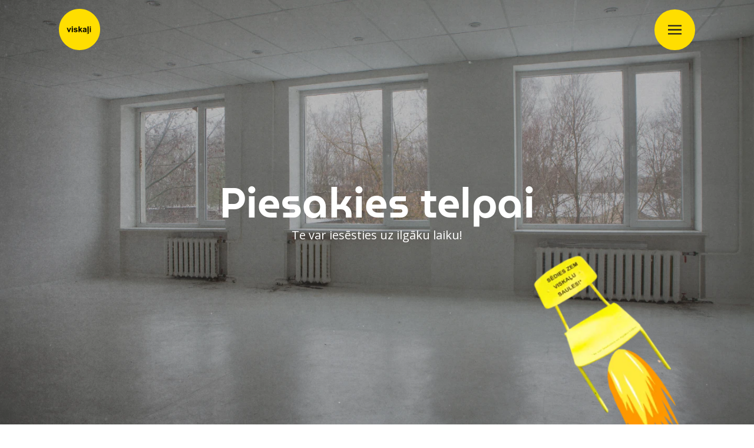

--- FILE ---
content_type: text/html; charset=UTF-8
request_url: https://viskali.lv/telpas/
body_size: 16720
content:
    <!doctype html>
    <html lang="en-US">

    <head>
        <meta charset="UTF-8">
        <meta name="viewport" content="width=device-width, initial-scale=1">
                    <link rel='stylesheet' href='https://viskali.lv/wp-content/plugins/breakdance/plugin/themeless/normalize.min.css'>
                <title>Telpas | Viskaļi</title>

<!-- The SEO Framework by Sybre Waaijer -->
<meta name="robots" content="max-snippet:-1,max-image-preview:large,max-video-preview:-1" />
<link rel="canonical" href="https://viskali.lv/telpas/" />
<meta name="description" content="Piesakies īstermiņa, ilgtermiņa vai filmēšanās telpām un pieredzi dzīvi Viskaļos" />
<meta property="og:type" content="website" />
<meta property="og:locale" content="en_US" />
<meta property="og:site_name" content="Viskaļi" />
<meta property="og:title" content="Telpas" />
<meta property="og:description" content="Piesakies īstermiņa, ilgtermiņa vai filmēšanās telpām un pieredzi dzīvi Viskaļos" />
<meta property="og:url" content="https://viskali.lv/telpas/" />
<meta property="og:image" content="https://viskali.lv/wp-content/uploads/2023/08/Viskali-telpas.webp" />
<meta property="og:image:width" content="1440" />
<meta property="og:image:height" content="810" />
<meta property="og:image:alt" content="Viskali telpas" />
<meta name="twitter:card" content="summary_large_image" />
<meta name="twitter:title" content="Telpas" />
<meta name="twitter:description" content="Piesakies īstermiņa, ilgtermiņa vai filmēšanās telpām un pieredzi dzīvi Viskaļos" />
<meta name="twitter:image" content="https://viskali.lv/wp-content/uploads/2023/08/Viskali-telpas.webp" />
<meta name="twitter:image:alt" content="Viskali telpas" />
<script type="application/ld+json">{"@context":"https://schema.org","@graph":[{"@type":"WebSite","@id":"https://viskali.lv/#/schema/WebSite","url":"https://viskali.lv/","name":"Viskaļi","description":"Dzīves kvalitātes dizaina institūts","inLanguage":"en-US","potentialAction":{"@type":"SearchAction","target":{"@type":"EntryPoint","urlTemplate":"https://viskali.lv/search/{search_term_string}/"},"query-input":"required name=search_term_string"},"publisher":{"@type":"Organization","@id":"https://viskali.lv/#/schema/Organization","name":"Viskaļi","url":"https://viskali.lv/","logo":{"@type":"ImageObject","url":"https://viskali.lv/wp-content/uploads/2023/08/cropped-VISKALI-logo-2.png","contentUrl":"https://viskali.lv/wp-content/uploads/2023/08/cropped-VISKALI-logo-2.png","width":512,"height":512,"inLanguage":"en-US","caption":"VISKALI logo","contentSize":"52052"}}},{"@type":"WebPage","@id":"https://viskali.lv/telpas/","url":"https://viskali.lv/telpas/","name":"Telpas | Viskaļi","description":"Piesakies īstermiņa, ilgtermiņa vai filmēšanās telpām un pieredzi dzīvi Viskaļos","inLanguage":"en-US","isPartOf":{"@id":"https://viskali.lv/#/schema/WebSite"},"breadcrumb":{"@type":"BreadcrumbList","@id":"https://viskali.lv/#/schema/BreadcrumbList","itemListElement":[{"@type":"ListItem","position":1,"item":"https://viskali.lv/","name":"Viskaļi"},{"@type":"ListItem","position":2,"name":"Telpas"}]},"potentialAction":{"@type":"ReadAction","target":"https://viskali.lv/telpas/"}}]}</script>
<!-- / The SEO Framework by Sybre Waaijer | 19.90ms meta | 12.78ms boot -->

<link rel='dns-prefetch' href='//www.googletagmanager.com' />
<link rel="alternate" title="oEmbed (JSON)" type="application/json+oembed" href="https://viskali.lv/wp-json/oembed/1.0/embed?url=https%3A%2F%2Fviskali.lv%2Ftelpas%2F" />
<link rel="alternate" title="oEmbed (XML)" type="text/xml+oembed" href="https://viskali.lv/wp-json/oembed/1.0/embed?url=https%3A%2F%2Fviskali.lv%2Ftelpas%2F&#038;format=xml" />
<style id='wp-img-auto-sizes-contain-inline-css' type='text/css'>
img:is([sizes=auto i],[sizes^="auto," i]){contain-intrinsic-size:3000px 1500px}
/*# sourceURL=wp-img-auto-sizes-contain-inline-css */
</style>

<style id='wp-emoji-styles-inline-css' type='text/css'>

	img.wp-smiley, img.emoji {
		display: inline !important;
		border: none !important;
		box-shadow: none !important;
		height: 1em !important;
		width: 1em !important;
		margin: 0 0.07em !important;
		vertical-align: -0.1em !important;
		background: none !important;
		padding: 0 !important;
	}
/*# sourceURL=wp-emoji-styles-inline-css */
</style>
<link rel='stylesheet' id='wp-block-library-css' href='https://viskali.lv/wp-includes/css/dist/block-library/style.min.css?ver=6.9' type='text/css' media='all' />
<style id='classic-theme-styles-inline-css' type='text/css'>
/*! This file is auto-generated */
.wp-block-button__link{color:#fff;background-color:#32373c;border-radius:9999px;box-shadow:none;text-decoration:none;padding:calc(.667em + 2px) calc(1.333em + 2px);font-size:1.125em}.wp-block-file__button{background:#32373c;color:#fff;text-decoration:none}
/*# sourceURL=/wp-includes/css/classic-themes.min.css */
</style>

<!-- Google tag (gtag.js) snippet added by Site Kit -->
<!-- Google Analytics snippet added by Site Kit -->
<script type="text/javascript" src="https://www.googletagmanager.com/gtag/js?id=GT-P85K5XS" id="google_gtagjs-js" async></script>
<script type="text/javascript" id="google_gtagjs-js-after">
/* <![CDATA[ */
window.dataLayer = window.dataLayer || [];function gtag(){dataLayer.push(arguments);}
gtag("set","linker",{"domains":["viskali.lv"]});
gtag("js", new Date());
gtag("set", "developer_id.dZTNiMT", true);
gtag("config", "GT-P85K5XS", {"googlesitekit_post_type":"page"});
//# sourceURL=google_gtagjs-js-after
/* ]]> */
</script>
<link rel="https://api.w.org/" href="https://viskali.lv/wp-json/" /><link rel="alternate" title="JSON" type="application/json" href="https://viskali.lv/wp-json/wp/v2/pages/384" /><meta name="generator" content="Site Kit by Google 1.170.0" /><link rel="icon" href="https://viskali.lv/wp-content/uploads/2023/08/cropped-VISKALI-logo-2-32x32.png" sizes="32x32" />
<link rel="icon" href="https://viskali.lv/wp-content/uploads/2023/08/cropped-VISKALI-logo-2-192x192.png" sizes="192x192" />
<link rel="apple-touch-icon" href="https://viskali.lv/wp-content/uploads/2023/08/cropped-VISKALI-logo-2-180x180.png" />
<meta name="msapplication-TileImage" content="https://viskali.lv/wp-content/uploads/2023/08/cropped-VISKALI-logo-2-270x270.png" />
<!-- [HEADER ASSETS] -->
<link rel="stylesheet" href="https://viskali.lv/wp-content/uploads/breakdance/font_styles/custom_font_museomoderno1.css?v=0fbe0b8e3722c43b2c85d2b2e9305202&bd_ver=2.6.1" />
<link rel="stylesheet" href="https://viskali.lv/wp-content/plugins/breakdance/plugin/animations/entrance/css/entrance.css?bd_ver=2.6.1" />
<link rel="stylesheet" href="https://viskali.lv/wp-content/plugins/breakdance/subplugins/breakdance-elements/dependencies-files/custom-tabs@1/tabs.css?bd_ver=2.6.1" />
<link rel="stylesheet" href="https://viskali.lv/wp-content/plugins/breakdance/subplugins/breakdance-elements/dependencies-files/swiper@8/swiper-bundle.min.css?bd_ver=2.6.1" />
<link rel="stylesheet" href="https://viskali.lv/wp-content/plugins/breakdance/subplugins/breakdance-elements/dependencies-files/swiper@8/breakdance-swiper-preset-defaults.css?bd_ver=2.6.1" />
<link rel="stylesheet" href="https://viskali.lv/wp-content/plugins/breakdance/subplugins/breakdance-elements/dependencies-files/popups@1/popups.css?bd_ver=2.6.1" />
<link rel="stylesheet" href="https://fonts.googleapis.com/css2?family=Open Sans:ital,wght@0,100;0,200;0,300;0,400;0,500;0,600;0,700;0,800;0,900;1,100;1,200;1,300;1,400;1,500;1,600;1,700;1,800;1,900&family=MuseoModerno:ital,wght@0,100;0,200;0,300;0,400;0,500;0,600;0,700;0,800;0,900;1,100;1,200;1,300;1,400;1,500;1,600;1,700;1,800;1,900&display=swap" />

<link rel="stylesheet" href="https://viskali.lv/wp-content/uploads/breakdance/css/post-29-defaults.css?v=7bc4d8e01a858982950edf21c344b179" />

<link rel="stylesheet" href="https://viskali.lv/wp-content/uploads/breakdance/css/post-384-defaults.css?v=6fc3db4a045618bb67aad5ba74f029d9" />

<link rel="stylesheet" href="https://viskali.lv/wp-content/uploads/breakdance/css/post-187-defaults.css?v=2649502a41fa8e28a3e9b0f848f58dcc" />

<link rel="stylesheet" href="https://viskali.lv/wp-content/uploads/breakdance/css/post-200-defaults.css?v=92260e434a9d3a0ad137b4c9648851ed" />

<link rel="stylesheet" href="https://viskali.lv/wp-content/uploads/breakdance/css/global-settings.css?v=5971cbec192e71e1d6a189266380ed90" />

<link rel="stylesheet" href="https://viskali.lv/wp-content/uploads/breakdance/css/selectors.css?v=8aa10ee494ab2e2b0664d95400e8c478" />

<link rel="stylesheet" href="https://viskali.lv/wp-content/uploads/breakdance/css/post-29.css?v=dad2ded4b11eef6dd38955360e81a3d3" />

<link rel="stylesheet" href="https://viskali.lv/wp-content/uploads/breakdance/css/post-384.css?v=7594d79cc970b9973c0fbf0761fdb14c" />

<link rel="stylesheet" href="https://viskali.lv/wp-content/uploads/breakdance/css/post-187.css?v=9be37e3b7a9734a695c19ca381c1135e" />

<link rel="stylesheet" href="https://viskali.lv/wp-content/uploads/breakdance/css/post-200.css?v=1a4fb813022606f88061dad98cf7ba47" />
<!-- [/EOF HEADER ASSETS] -->
<link rel="preload" href="https://viskali.lv/wp-content/uploads/2025/04/viskali-background-video.mp4" type="video/mp4">

<meta name="google-site-verification" content="lavF3xzzj1sTRYDpfQIJY-XReow7fHvjfaA1uXKbGc4" />

<script src="https://code.jquery.com/jquery-3.6.0.min.js"></script>
<script>
    $(document).ready(function () {
        var isChrome = /Chrome/.test(navigator.userAgent) && /Google Inc/.test(navigator.vendor);
        if (window.location.hash && isChrome) {
            setTimeout(function () {
                var hash = window.location.hash;
                window.location.hash = "";
                window.location.hash = hash;
            }, 300);
        }
    });
</script> 
    </head>
    
    <body class="wp-singular page-template-default page page-id-384 wp-theme-breakdance-zero breakdance">
            <header class="bde-header-builder-29-100 bde-header-builder bde-header-builder--sticky bde-header-builder--sticky-scroll-slide" data-sticky-scroll-hide-after="400" data-sticky-reveal-on-scroll-up="yes">

<div class="bde-header-builder__container"><div class="bde-image-29-110 bde-image shrink" data-entrance="slideDown">
<figure class="breakdance-image breakdance-image--31">
	<div class="breakdance-image-container">
		<div class="breakdance-image-clip"><a class="breakdance-image-link breakdance-image-link--url" href="https://viskali.lv/" target="_self" rel="noopener" data-sub-html="" data-lg-size="-"><img class="breakdance-image-object" src="https://viskali.lv/wp-content/uploads/2023/07/VISKALI-logo.svg" width="" height="" alt="VISKAĻI logo"></a></div>
	</div></figure>

</div><div class="bde-icon-29-116 bde-icon shrink" data-entrance="slideDown">

    
                    
            
                           
                       
                 

    
    
    
                    
    
    <a class="breakdance-link bde-icon-icon breakdance-icon-atom" href="#" target="_self" data-type="action"  data-action='{"type":"popup","popupOptions":{"popupId":"200","popupAction":"open"}}' >

    
                    <svg xmlns="http://www.w3.org/2000/svg" viewBox="0 0 50 50" width="50px" height="50px"><path d="M 0 7.5 L 0 12.5 L 50 12.5 L 50 7.5 Z M 0 22.5 L 0 27.5 L 50 27.5 L 50 22.5 Z M 0 37.5 L 0 42.5 L 50 42.5 L 50 37.5 Z"/></svg>
        
        
        
                </a>

    


</div></div>

<div class="bde-header-builder__header-builder-border-bottom"></div>

</header><section class="bde-section-384-100 bde-section">
  
  
	



<div class="section-container"><h1 class="bde-heading-384-132 bde-heading" data-entrance="slideUp" data-parallax="true">
Piesakies telpai
</h1><div class="bde-text-384-133 bde-text" data-entrance="slideUp" data-parallax="true">
Te var iesēsties uz ilgāku laiku!
</div><div class="bde-image-384-104 bde-image floating-image-telpas" data-entrance="fade">
<figure class="breakdance-image breakdance-image--102">
	<div class="breakdance-image-container">
		<div class="breakdance-image-clip"><img class="breakdance-image-object" src="https://viskali.lv/wp-content/uploads/2023/07/sedies-zem-viskalu-saules.png.webp" width="299" height="361" srcset="https://viskali.lv/wp-content/uploads/2023/07/sedies-zem-viskalu-saules.png.webp 299w, https://viskali.lv/wp-content/uploads/2023/07/sedies-zem-viskalu-saules-248x300.png.webp 248w" sizes="(max-width: 299px) 100vw, 299px" alt="sedies zem viskalu saules"></div>
	</div></figure>

</div></div>
</section><section id="tabs-section" class="bde-section-384-119 bde-section">
  
  
	



<div class="section-container"><div class="bde-code-block-384-154 bde-code-block">



</div><div class="bde-advanced-tabs-384-120 bde-advanced-tabs">


        
  
  
  <div class="bde-tabs__tabslist-container bde-tabs__tabslist-container--scrollable is-horizontal js-tabs-container">
    <div class="bde-tabs__tabslist bde-tabs__tabslist--pills js-tablist" role="tablist" aria-label="Content tabs" aria-orientation="horizontal" data-tabs-id="bde-advanced-tabs-384-120">
      
              <button role="tab" aria-selected="false" class="bde-tabs__tab js-tab" aria-controls="tab-panel-bde-advanced-tabs-384-120-1" id="tab-bde-advanced-tabs-384-120-1" data-value="1">
                    <span class="bde-tabs__tab-title">Pasākumiem</span>
        </button>
              <button role="tab" aria-selected="false" class="bde-tabs__tab js-tab" aria-controls="tab-panel-bde-advanced-tabs-384-120-2" id="tab-bde-advanced-tabs-384-120-2" data-value="2">
                    <span class="bde-tabs__tab-title">Darbībai</span>
        </button>
              <button role="tab" aria-selected="false" class="bde-tabs__tab js-tab" aria-controls="tab-panel-bde-advanced-tabs-384-120-3" id="tab-bde-advanced-tabs-384-120-3" data-value="3">
                    <span class="bde-tabs__tab-title">Filmēšanām</span>
        </button>
          </div>
  </div>

<div class="bde-tabs-content-container">
  <div id="tab1" class="bde-advanced-tabs-content-384-125 bde-advanced-tabs-content tab-content"><div tabindex="0" role="tabpanel" class="bde-tabs__panel js-panel" id="" aria-labelledby="">
  <div class="bde-tabs__panel-content">
    <div class="bde-gallery-384-150 bde-gallery">


  







  

  <div class="ee-gallery-swiper breakdance-swiper-wrapper" data-swiper-id="150">
    <div class="swiper">

<div class="ee-gallery ee-gallery--gallery-slider ee-gallery--slider ee-gallery--single ee-gallery-- ee-gallery-- ee-gallery--caption-bottom ee-gallery--caption-none ee-gallery--ratio swiper-wrapper">
                  
      <div class="ee-gallery-item ee-gallery-item--image ee-gallery-item--single swiper-slide" href="https://viskali.lv/wp-content/uploads/2023/08/viskali-telpas-pasakumiem-1.webp"  data-sub-html="<span>Koncertzāle</span>" data-category="1"                  data-lg-size="1405-790"

      >
        <figure class="ee-gallery-item-figure">
                        <img class="breakdance-image-object" src="https://viskali.lv/wp-content/uploads/2023/08/viskali-telpas-pasakumiem-1.webp" width="1405" height="790" srcset="https://viskali.lv/wp-content/uploads/2023/08/viskali-telpas-pasakumiem-1.webp 1405w, https://viskali.lv/wp-content/uploads/2023/08/viskali-telpas-pasakumiem-1-300x169.webp 300w, https://viskali.lv/wp-content/uploads/2023/08/viskali-telpas-pasakumiem-1-1024x576.webp 1024w, https://viskali.lv/wp-content/uploads/2023/08/viskali-telpas-pasakumiem-1-768x432.webp 768w" sizes="(max-width: 1405px) 100vw, 1405px" alt="viskali telpas pasakumiem 1">
          
                      <figcaption class="ee-gallery-item-caption">
              Koncertzāle
            </figcaption>
                  </figure>
      </div>

      
  </div>

    </div>
                <div class="swiper-button-prev">
            
        </div>
        <div class="swiper-button-next">
            
        </div>
    
            <div class="swiper-pagination"></div>
    
  </div>


</div><div class="bde-text-384-143 bde-text">
Viskaļos notiek aktīva kultūras un izglītības programma, ko pie mums īsteno gan ēkas rezidenti, gan viesi. Vēlies būt viens no tiem? 🙂<br><br>Īstermiņa pasākumiem mēs piedāvājam savu āra teritoriju, telpas sākot no 15m2 līdz pat 150m2, kā arī koncert-kino-zāli ar spēju uzņemt līdz pat 800-1200 cilvēkiem.<br><br>Ja meklē telpu semināriem vai lekcijām, koncertiem, izstādēm, modes skatēm, meistarklasēm vai jebkādam citam īstermiņa notikumam – zvani mums, stāsti savu ideju un tiekamies!<br><br>Sandija Rieksta, pasākumu koordiantore<br>+371 20707440  
</div>
  </div>
</div>
</div><div id="tab2" class="bde-advanced-tabs-content-384-127 bde-advanced-tabs-content tab-content"><div tabindex="0" role="tabpanel" class="bde-tabs__panel js-panel" id="" aria-labelledby="">
  <div class="bde-tabs__panel-content">
    <div class="bde-gallery-384-152 bde-gallery">


  







  

  <div class="ee-gallery-swiper breakdance-swiper-wrapper" data-swiper-id="152">
    <div class="swiper">

<div class="ee-gallery ee-gallery--gallery-slider ee-gallery--slider ee-gallery--single ee-gallery-- ee-gallery-- ee-gallery--caption-bottom ee-gallery--caption-none ee-gallery--ratio swiper-wrapper">
                  
      <div class="ee-gallery-item ee-gallery-item--image ee-gallery-item--single swiper-slide" href="https://viskali.lv/wp-content/uploads/2023/08/viskali-telpas-ilgtermina-1.webp"  data-sub-html="<span>Telpa pasākumiem</span>" data-category="1"                  data-lg-size="1405-790"

      >
        <figure class="ee-gallery-item-figure">
                        <img class="breakdance-image-object" src="https://viskali.lv/wp-content/uploads/2023/08/viskali-telpas-ilgtermina-1.webp" width="1405" height="790" srcset="https://viskali.lv/wp-content/uploads/2023/08/viskali-telpas-ilgtermina-1.webp 1405w, https://viskali.lv/wp-content/uploads/2023/08/viskali-telpas-ilgtermina-1-300x169.webp 300w, https://viskali.lv/wp-content/uploads/2023/08/viskali-telpas-ilgtermina-1-1024x576.webp 1024w, https://viskali.lv/wp-content/uploads/2023/08/viskali-telpas-ilgtermina-1-768x432.webp 768w" sizes="(max-width: 1405px) 100vw, 1405px" alt="viskali telpas ilgtermina 1">
          
                      <figcaption class="ee-gallery-item-caption">
              Telpa pasākumiem
            </figcaption>
                  </figure>
      </div>

                
      <div class="ee-gallery-item ee-gallery-item--image ee-gallery-item--single swiper-slide" href="https://viskali.lv/wp-content/uploads/2023/08/viskali-telpas-ilgtermina-4.webp"  data-sub-html="<span>Niša kopienas telpa</span>" data-category="1"                  data-lg-size="1405-790"

      >
        <figure class="ee-gallery-item-figure">
                        <img class="breakdance-image-object" src="https://viskali.lv/wp-content/uploads/2023/08/viskali-telpas-ilgtermina-4.webp" width="1405" height="790" srcset="https://viskali.lv/wp-content/uploads/2023/08/viskali-telpas-ilgtermina-4.webp 1405w, https://viskali.lv/wp-content/uploads/2023/08/viskali-telpas-ilgtermina-4-300x169.webp 300w, https://viskali.lv/wp-content/uploads/2023/08/viskali-telpas-ilgtermina-4-1024x576.webp 1024w, https://viskali.lv/wp-content/uploads/2023/08/viskali-telpas-ilgtermina-4-768x432.webp 768w" sizes="(max-width: 1405px) 100vw, 1405px" alt="viskali telpas ilgtermina 4">
          
                      <figcaption class="ee-gallery-item-caption">
              Niša kopienas telpa
            </figcaption>
                  </figure>
      </div>

                
      <div class="ee-gallery-item ee-gallery-item--image ee-gallery-item--single swiper-slide" href="https://viskali.lv/wp-content/uploads/2023/08/viskali-telpas-ilgtermina-2.webp"  data-sub-html="<span>Mākslas studija</span>" data-category="1"                  data-lg-size="1405-790"

      >
        <figure class="ee-gallery-item-figure">
                        <img class="breakdance-image-object" src="https://viskali.lv/wp-content/uploads/2023/08/viskali-telpas-ilgtermina-2.webp" width="1405" height="790" srcset="https://viskali.lv/wp-content/uploads/2023/08/viskali-telpas-ilgtermina-2.webp 1405w, https://viskali.lv/wp-content/uploads/2023/08/viskali-telpas-ilgtermina-2-300x169.webp 300w, https://viskali.lv/wp-content/uploads/2023/08/viskali-telpas-ilgtermina-2-1024x576.webp 1024w, https://viskali.lv/wp-content/uploads/2023/08/viskali-telpas-ilgtermina-2-768x432.webp 768w" sizes="(max-width: 1405px) 100vw, 1405px" alt="viskali telpas ilgtermina 2">
          
                      <figcaption class="ee-gallery-item-caption">
              Mākslas studija
            </figcaption>
                  </figure>
      </div>

                
      <div class="ee-gallery-item ee-gallery-item--image ee-gallery-item--single swiper-slide" href="https://viskali.lv/wp-content/uploads/2023/08/viskali-telpas-ilgtermina-3.webp"  data-sub-html="<span>Rezidence</span>" data-category="1"                  data-lg-size="1405-790"

      >
        <figure class="ee-gallery-item-figure">
                        <img class="breakdance-image-object" src="https://viskali.lv/wp-content/uploads/2023/08/viskali-telpas-ilgtermina-3.webp" width="1405" height="790" srcset="https://viskali.lv/wp-content/uploads/2023/08/viskali-telpas-ilgtermina-3.webp 1405w, https://viskali.lv/wp-content/uploads/2023/08/viskali-telpas-ilgtermina-3-300x169.webp 300w, https://viskali.lv/wp-content/uploads/2023/08/viskali-telpas-ilgtermina-3-1024x576.webp 1024w, https://viskali.lv/wp-content/uploads/2023/08/viskali-telpas-ilgtermina-3-768x432.webp 768w" sizes="(max-width: 1405px) 100vw, 1405px" alt="viskali telpas ilgtermina 3">
          
                      <figcaption class="ee-gallery-item-caption">
              Rezidence
            </figcaption>
                  </figure>
      </div>

      
  </div>

    </div>
                <div class="swiper-button-prev">
            
        </div>
        <div class="swiper-button-next">
            
        </div>
    
            <div class="swiper-pagination"></div>
    
  </div>


</div><div class="bde-rich-text-384-147 bde-rich-text breakdance-rich-text-styles">
<p>Kļūstot par Viskaļu rezidentu (patstāvīgo telpu lietotāju), tu pievienosies kopienai, kura līdzdarbojas <a target="_blank" href="https://www.wishkali.com/">Viskaļu vīzijas attīstībai</a>. Mēs veidojam Viskaļus kopā. Mums labi sanāks, ja Tu:</p><ul><li><p>Esi vērsts uz izaugsmi</p></li><li><p>Pats rūpējies par vidi sev apkārt</p></li><li><p>Atrodi veidu kā piedalīties - ar saviem talantiem, prasmēm un interesēm kopradi Viskaļus</p></li><li><p>Uz Tevi var paļauties</p></li><li><p>Ievēro mājas un kopienas iekšējos kārtības noteikumus draudzībai, drošībai un tīrībai.</p></li></ul><p><br>Papildu odziņas, ko sniedz radošā kopiena:</p><p>dažādas koplietošanas telpas (virtuves, dušas, atpūtas telpas, vingrotava, kopstrādes telpa, koka un metāla darbnīca), bezmaksas autostāvvietu un kajakus ūdens izpriecām Ķīšezerā, Brīvbodi, spontānas šefpavāru pusdienas, iespējamas atlaides mākslas centra “Totaldobže” u.c. radošo rezidentu pasākumiem, kā arī pieeju vairāk nekā 150 kopienas profesionāļu kontaktiem.</p><p>Pievienojies Viskaļiem ar savu rezidenci, biroju, studiju, darbnīcu, nelielo ražotni vai vienkārši vietu, kur zvilnēt dīvānā, atpūšoties no centra kņadas!</p>
</div><div class="bde-button-384-148 bde-button">
    
                        
                        
    
    
    
    
            
                    
            
            

    
    
    
    
    
    <a class="breakdance-link button-atom button-atom--primary bde-button__button" href="https://docs.google.com/forms/d/e/1FAIpQLSdtTix0O7njXedAjJaJ0wyp63KIN5-fS-kEekKL4VMlhnX3dw/viewform" target="_blank" data-type="url"  >

    
        <span class="button-atom__text">Piesakies telpu apskatei</span>

        
        
                </a>

    


</div><div class="bde-text-384-146 bde-text">

</div>
  </div>
</div>
</div><div id="tab3" class="bde-advanced-tabs-content-384-137 bde-advanced-tabs-content tab-content"><div tabindex="0" role="tabpanel" class="bde-tabs__panel js-panel" id="" aria-labelledby="">
  <div class="bde-tabs__panel-content">
    <div class="bde-gallery-384-153 bde-gallery">


  







  

  <div class="ee-gallery-swiper breakdance-swiper-wrapper" data-swiper-id="153">
    <div class="swiper">

<div class="ee-gallery ee-gallery--gallery-slider ee-gallery--slider ee-gallery--single ee-gallery-- ee-gallery-- ee-gallery--caption-bottom ee-gallery--caption-none ee-gallery--ratio swiper-wrapper">
                  
      <div class="ee-gallery-item ee-gallery-item--image ee-gallery-item--single swiper-slide" href="https://viskali.lv/wp-content/uploads/2023/08/viskali-telpas-filmesanam-1.webp"  data-sub-html="<span>viskali telpas filmesanam 1</span>" data-category="1"                  data-lg-size="1405-790"

      >
        <figure class="ee-gallery-item-figure">
                        <img class="breakdance-image-object" src="https://viskali.lv/wp-content/uploads/2023/08/viskali-telpas-filmesanam-1.webp" width="1405" height="790" srcset="https://viskali.lv/wp-content/uploads/2023/08/viskali-telpas-filmesanam-1.webp 1405w, https://viskali.lv/wp-content/uploads/2023/08/viskali-telpas-filmesanam-1-300x169.webp 300w, https://viskali.lv/wp-content/uploads/2023/08/viskali-telpas-filmesanam-1-1024x576.webp 1024w, https://viskali.lv/wp-content/uploads/2023/08/viskali-telpas-filmesanam-1-768x432.webp 768w" sizes="(max-width: 1405px) 100vw, 1405px" alt="viskali telpas filmesanam 1">
          
                  </figure>
      </div>

                
      <div class="ee-gallery-item ee-gallery-item--image ee-gallery-item--single swiper-slide" href="https://viskali.lv/wp-content/uploads/2023/08/viskali-telpas-filmesanam-2.webp"  data-sub-html="<span>viskali telpas filmesanam 2</span>" data-category="1"                  data-lg-size="1405-790"

      >
        <figure class="ee-gallery-item-figure">
                        <img class="breakdance-image-object" src="https://viskali.lv/wp-content/uploads/2023/08/viskali-telpas-filmesanam-2.webp" width="1405" height="790" srcset="https://viskali.lv/wp-content/uploads/2023/08/viskali-telpas-filmesanam-2.webp 1405w, https://viskali.lv/wp-content/uploads/2023/08/viskali-telpas-filmesanam-2-300x169.webp 300w, https://viskali.lv/wp-content/uploads/2023/08/viskali-telpas-filmesanam-2-1024x576.webp 1024w, https://viskali.lv/wp-content/uploads/2023/08/viskali-telpas-filmesanam-2-768x432.webp 768w" sizes="(max-width: 1405px) 100vw, 1405px" alt="viskali telpas filmesanam 2">
          
                  </figure>
      </div>

                
      <div class="ee-gallery-item ee-gallery-item--image ee-gallery-item--single swiper-slide" href="https://viskali.lv/wp-content/uploads/2023/08/viskali-telpas-filmesanam-3.webp"  data-sub-html="<span>viskali telpas filmesanam 3</span>" data-category="1"                  data-lg-size="1405-790"

      >
        <figure class="ee-gallery-item-figure">
                        <img class="breakdance-image-object" src="https://viskali.lv/wp-content/uploads/2023/08/viskali-telpas-filmesanam-3.webp" width="1405" height="790" srcset="https://viskali.lv/wp-content/uploads/2023/08/viskali-telpas-filmesanam-3.webp 1405w, https://viskali.lv/wp-content/uploads/2023/08/viskali-telpas-filmesanam-3-300x169.webp 300w, https://viskali.lv/wp-content/uploads/2023/08/viskali-telpas-filmesanam-3-1024x576.webp 1024w, https://viskali.lv/wp-content/uploads/2023/08/viskali-telpas-filmesanam-3-768x432.webp 768w" sizes="(max-width: 1405px) 100vw, 1405px" alt="viskali telpas filmesanam 3">
          
                  </figure>
      </div>

      
  </div>

    </div>
                <div class="swiper-button-prev">
            
        </div>
        <div class="swiper-button-next">
            
        </div>
    
            <div class="swiper-pagination"></div>
    
  </div>


</div><div class="bde-text-384-139 bde-text">
Viskaļos ir pieejamas daudzpusīgas filmēšanas lokāciju iespējas! Nereti ir gadījies, ka lokāciju menedžeri vai režisori pie mums ierodas, meklējot kaut ko vienu, bet atrod vēl necerēti daudz ko citu filmprojektam vajadzīgo. <br><br>Padomju modernisma ēkas 15000 m² sešos stāvos ir iemājoti visdažādākie apdares stili - sākot ar vēsturisko 70. gadu Kara lidotāju skolas autentisko, neskarto un drūpošo apdari, turpinot ar dažādām padomju mantojuma apdares niansēm, 2000. gadu eiroremontam un nonākot līdz pat mūsdienu mixed media recycling radošumam kopienas telpās, mākslinieku rezidencēs un darbnīcās.<br><br>Telpas ir dažādas kvadratūras: 16, 36, 54, 72, 90 m² ar lieliem, plašiem logiem. Katrā stāvā ir gari koridori ar savu krāsu un noskaņu, un kopumā ēkā ir 3 lielas kāpņu telpas un 1 nelielas "melnās trepes". <br><br>Filmēšanai galvenokārt ir pieejami koridori, vestibils, vairākas koplietošanas telpas un visas brīvās, neaizņemtās telpas. Individuāli vienojoties, pastāv iespēja filmēt arī Brīvbodē, birojos, mākslinieku rezidencēs un dažādās darbnīcās. <br><br>Pie mums tiek filmēti gan iespaidīgi lielbudžeta un ilgtermiņa projekti, kā arī mazāku formātu vai eksperimentāli projekti. <br><br>Interesē? Zvani mums un piesakies telpu apskatei!<br><br>Marta,<br>+371 26088364
</div>
  </div>
</div>
</div>
</div>


</div></div>
</section><section class="bde-section-187-117 bde-section">
  
  
	



<div class="section-container"><div class="bde-image-187-134 bde-image">
<figure class="breakdance-image breakdance-image--31">
	<div class="breakdance-image-container">
		<div class="breakdance-image-clip"><a class="breakdance-image-link breakdance-image-link--url" href="https://viskali.lv/" target="_self" rel="noopener" data-sub-html="" data-lg-size="-"><img class="breakdance-image-object" src="https://viskali.lv/wp-content/uploads/2023/07/VISKALI-logo.svg" width="" height="" alt="VISKAĻI logo"></a></div>
	</div></figure>

</div><div class="bde-div-187-148 bde-div">
  
  
	



<div class="bde-div-187-135 bde-div">
  
  
	



<div class="bde-text-187-136 bde-text">
Zvani
</div><a class="bde-text-link-187-137 bde-text-link breakdance-link" href="tel:+371 26012582" target="_blank" data-type="contact">
  +371 26012582

</a>
</div><div class="bde-div-187-107 bde-div">
  
  
	



<div class="bde-text-187-108 bde-text">
Raksti
</div><a class="bde-text-link-187-109 bde-text-link breakdance-link" href="mailto:viskali@freeriga.lv?subject=&amp;body=" target="_blank" data-type="contact">
  viskali@freeriga.lv

</a>
</div><div class="bde-div-187-155 bde-div">
  
  
	



<div class="bde-text-187-156 bde-text">
Nāc ciemos
</div><a class="bde-text-link-187-157 bde-text-link breakdance-link" href="https://goo.gl/maps/hHGAWxMKfrX4Nzaz5" target="_blank" data-type="url">
  Viskaļu iela 36A, Rīga

</a>
</div><div class="bde-div-187-158 bde-div">
  
  
	



<div class="bde-text-187-159 bde-text">
Seko mums
</div><a class="bde-text-link-187-160 bde-text-link breakdance-link" href="https://www.instagram.com/viskalifreeriga/" target="_blank" data-type="url">
  Instagram

</a><a class="bde-text-link-187-161 bde-text-link breakdance-link" href="https://www.facebook.com/VISKALIfreeriga" target="_blank" data-type="url">
  Facebook

</a><a class="bde-text-link-187-164 bde-text-link breakdance-link" href="https://viskali.lv/#vestkopa" target="_blank" data-type="url">
  Vēstkopa

</a>
</div>
</div></div>
</section>        <script type="speculationrules">
{"prefetch":[{"source":"document","where":{"and":[{"href_matches":"/*"},{"not":{"href_matches":["/wp-*.php","/wp-admin/*","/wp-content/uploads/*","/wp-content/*","/wp-content/plugins/*","/wp-content/plugins/breakdance/plugin/themeless/themes/breakdance-zero/*","/*\\?(.+)"]}},{"not":{"selector_matches":"a[rel~=\"nofollow\"]"}},{"not":{"selector_matches":".no-prefetch, .no-prefetch a"}}]},"eagerness":"conservative"}]}
</script>
<div class="breakdance"><div class="bde-popup-200-103 bde-popup">
<div
    class="breakdance-popup
    "
    data-breakdance-popup-id="200"
        >
  <div class='breakdance-popup-content'>
    <div class="bde-div-200-131 bde-div">
  
  
	



<div class="bde-div-200-107 bde-div">
  
  
	



<a class="bde-text-link-200-108 bde-text-link breakdance-link" href="https://viskali.lv/par-viskaliem/" target="_self" data-type="url">
  <h2 >
  Par Viskaļiem
  </h2>

</a><a class="bde-text-link-200-130 bde-text-link close-menu breakdance-link" href="https://viskali.lv/par-viskaliem/#vertibas" target="_self" data-type="url" onClick="BreakdancePopup.runAction(&#039;200&#039;,&#039;close&#039;)">
  Vērtības

</a><a class="bde-text-link-200-112 bde-text-link close-menu breakdance-link" href="https://viskali.lv/par-viskaliem/#attistibas_vizija" target="_self" data-type="url" onClick="BreakdancePopup.runAction(&#039;200&#039;,&#039;close&#039;)">
  Attīstības vīzija

</a><a class="bde-text-link-200-111 bde-text-link close-menu breakdance-link" href="https://viskali.lv/par-viskaliem/#ka_noklut" target="_self" data-type="url" onClick="BreakdancePopup.runAction(&#039;200&#039;,&#039;close&#039;)">
  Kā nokļūt un ko šeit darīt?

</a><a class="bde-text-link-200-153 bde-text-link close-menu breakdance-link" href="https://viskali.lv/par-viskaliem/#atbalsti" target="_self" data-type="url" onClick="BreakdancePopup.runAction(&#039;200&#039;,&#039;close&#039;)">
  Atbalsti mūs

</a>
</div><div class="bde-div-200-114 bde-div">
  
  
	



<a class="bde-text-link-200-115 bde-text-link breakdance-link" href="https://viskali.lv/telpas/" target="_self" data-type="url">
  <h2 >
  Telpas
  </h2>

</a><a class="bde-text-link-200-116 bde-text-link close-menu breakdance-link" href="https://viskali.lv/telpas/#pasakumiem" target="_self" data-type="url" onClick="BreakdancePopup.runAction(&#039;200&#039;,&#039;close&#039;)">
  Pasākumiem

</a><a class="bde-text-link-200-117 bde-text-link close-menu breakdance-link" href="https://viskali.lv/telpas/#darbibai" target="_self" data-type="url" onClick="BreakdancePopup.runAction(&#039;200&#039;,&#039;close&#039;)">
  Darbībai

</a><a class="bde-text-link-200-118 bde-text-link close-menu breakdance-link" href="https://viskali.lv/telpas/#filmesanam" target="_self" data-type="url">
  Filmēšanām

</a>
</div><a class="bde-text-link-200-136 bde-text-link breakdance-link" href="https://viskali.lv/rezidenti/" target="_self" data-type="url">
  <h2 >
  Rezidenti
  </h2>

</a><div class="bde-div-200-122 bde-div">
  
  
	



<a class="bde-text-link-200-123 bde-text-link breakdance-link" href="https://viskali.lv/jaunumi" target="_self" data-type="url">
  <h2 >
  Jaunumi
  </h2>

</a><a class="bde-text-link-200-124 bde-text-link close-menu breakdance-link" href="https://viskali.lv/jaunumi/#kalendars" target="_self" data-type="url" onClick="BreakdancePopup.runAction(&#039;200&#039;,&#039;close&#039;)">
  Kalendārs

</a>
</div><div class="bde-div-200-127 bde-div">
  
  
	



<a class="bde-text-link-200-128 bde-text-link breakdance-link" href="https://viskali.lv/komanda" target="_self" data-type="url">
  <h2 >
  Komanda
  </h2>

</a><a class="bde-text-link-200-129 bde-text-link close-menu breakdance-link" href="https://viskali.lv/komanda/#free-riga" target="_self" data-type="url" onClick="BreakdancePopup.runAction(&#039;200&#039;,&#039;close&#039;)">
  Par FREE RIGA

</a><a class="bde-text-link-200-148 bde-text-link close-menu breakdance-link" href="https://viskali.lv/komanda/#komanda-viskalos" target="_self" data-type="url" onClick="BreakdancePopup.runAction(&#039;200&#039;,&#039;close&#039;)">
  Viskaļu komanda

</a>
</div>
</div><div class="bde-image-200-134 bde-image rotate">
<figure class="breakdance-image breakdance-image--229">
	<div class="breakdance-image-container">
		<div class="breakdance-image-clip"><a class="breakdance-image-link breakdance-image-link--url" href="https://viskali.lv/" target="_self" rel="noopener" data-sub-html="" data-lg-size="-"><img class="breakdance-image-object" src="https://viskali.lv/wp-content/uploads/2023/07/Viskali-logo-blue.svg" width="" height=""></a></div>
	</div></figure>

</div>
  </div>
    	<div class="breakdance-popup-close-button breakdance-popup-position-top-right" data-breakdance-popup-reference="200" data-breakdance-popup-action="close">
      <div class="breakdance-popup-close-icon">
                  <svg viewBox="0 0 24 24">
            <path d="M20 6.91L17.09 4L12 9.09L6.91 4L4 6.91L9.09 12L4 17.09L6.91 20L12 14.91L17.09 20L20 17.09L14.91 12L20 6.91Z" />
          </svg>
              </div>
    </div>
  </div>

</div></div><style id='global-styles-inline-css' type='text/css'>
:root{--wp--preset--aspect-ratio--square: 1;--wp--preset--aspect-ratio--4-3: 4/3;--wp--preset--aspect-ratio--3-4: 3/4;--wp--preset--aspect-ratio--3-2: 3/2;--wp--preset--aspect-ratio--2-3: 2/3;--wp--preset--aspect-ratio--16-9: 16/9;--wp--preset--aspect-ratio--9-16: 9/16;--wp--preset--color--black: #000000;--wp--preset--color--cyan-bluish-gray: #abb8c3;--wp--preset--color--white: #ffffff;--wp--preset--color--pale-pink: #f78da7;--wp--preset--color--vivid-red: #cf2e2e;--wp--preset--color--luminous-vivid-orange: #ff6900;--wp--preset--color--luminous-vivid-amber: #fcb900;--wp--preset--color--light-green-cyan: #7bdcb5;--wp--preset--color--vivid-green-cyan: #00d084;--wp--preset--color--pale-cyan-blue: #8ed1fc;--wp--preset--color--vivid-cyan-blue: #0693e3;--wp--preset--color--vivid-purple: #9b51e0;--wp--preset--gradient--vivid-cyan-blue-to-vivid-purple: linear-gradient(135deg,rgb(6,147,227) 0%,rgb(155,81,224) 100%);--wp--preset--gradient--light-green-cyan-to-vivid-green-cyan: linear-gradient(135deg,rgb(122,220,180) 0%,rgb(0,208,130) 100%);--wp--preset--gradient--luminous-vivid-amber-to-luminous-vivid-orange: linear-gradient(135deg,rgb(252,185,0) 0%,rgb(255,105,0) 100%);--wp--preset--gradient--luminous-vivid-orange-to-vivid-red: linear-gradient(135deg,rgb(255,105,0) 0%,rgb(207,46,46) 100%);--wp--preset--gradient--very-light-gray-to-cyan-bluish-gray: linear-gradient(135deg,rgb(238,238,238) 0%,rgb(169,184,195) 100%);--wp--preset--gradient--cool-to-warm-spectrum: linear-gradient(135deg,rgb(74,234,220) 0%,rgb(151,120,209) 20%,rgb(207,42,186) 40%,rgb(238,44,130) 60%,rgb(251,105,98) 80%,rgb(254,248,76) 100%);--wp--preset--gradient--blush-light-purple: linear-gradient(135deg,rgb(255,206,236) 0%,rgb(152,150,240) 100%);--wp--preset--gradient--blush-bordeaux: linear-gradient(135deg,rgb(254,205,165) 0%,rgb(254,45,45) 50%,rgb(107,0,62) 100%);--wp--preset--gradient--luminous-dusk: linear-gradient(135deg,rgb(255,203,112) 0%,rgb(199,81,192) 50%,rgb(65,88,208) 100%);--wp--preset--gradient--pale-ocean: linear-gradient(135deg,rgb(255,245,203) 0%,rgb(182,227,212) 50%,rgb(51,167,181) 100%);--wp--preset--gradient--electric-grass: linear-gradient(135deg,rgb(202,248,128) 0%,rgb(113,206,126) 100%);--wp--preset--gradient--midnight: linear-gradient(135deg,rgb(2,3,129) 0%,rgb(40,116,252) 100%);--wp--preset--font-size--small: 13px;--wp--preset--font-size--medium: 20px;--wp--preset--font-size--large: 36px;--wp--preset--font-size--x-large: 42px;--wp--preset--spacing--20: 0.44rem;--wp--preset--spacing--30: 0.67rem;--wp--preset--spacing--40: 1rem;--wp--preset--spacing--50: 1.5rem;--wp--preset--spacing--60: 2.25rem;--wp--preset--spacing--70: 3.38rem;--wp--preset--spacing--80: 5.06rem;--wp--preset--shadow--natural: 6px 6px 9px rgba(0, 0, 0, 0.2);--wp--preset--shadow--deep: 12px 12px 50px rgba(0, 0, 0, 0.4);--wp--preset--shadow--sharp: 6px 6px 0px rgba(0, 0, 0, 0.2);--wp--preset--shadow--outlined: 6px 6px 0px -3px rgb(255, 255, 255), 6px 6px rgb(0, 0, 0);--wp--preset--shadow--crisp: 6px 6px 0px rgb(0, 0, 0);}:where(.is-layout-flex){gap: 0.5em;}:where(.is-layout-grid){gap: 0.5em;}body .is-layout-flex{display: flex;}.is-layout-flex{flex-wrap: wrap;align-items: center;}.is-layout-flex > :is(*, div){margin: 0;}body .is-layout-grid{display: grid;}.is-layout-grid > :is(*, div){margin: 0;}:where(.wp-block-columns.is-layout-flex){gap: 2em;}:where(.wp-block-columns.is-layout-grid){gap: 2em;}:where(.wp-block-post-template.is-layout-flex){gap: 1.25em;}:where(.wp-block-post-template.is-layout-grid){gap: 1.25em;}.has-black-color{color: var(--wp--preset--color--black) !important;}.has-cyan-bluish-gray-color{color: var(--wp--preset--color--cyan-bluish-gray) !important;}.has-white-color{color: var(--wp--preset--color--white) !important;}.has-pale-pink-color{color: var(--wp--preset--color--pale-pink) !important;}.has-vivid-red-color{color: var(--wp--preset--color--vivid-red) !important;}.has-luminous-vivid-orange-color{color: var(--wp--preset--color--luminous-vivid-orange) !important;}.has-luminous-vivid-amber-color{color: var(--wp--preset--color--luminous-vivid-amber) !important;}.has-light-green-cyan-color{color: var(--wp--preset--color--light-green-cyan) !important;}.has-vivid-green-cyan-color{color: var(--wp--preset--color--vivid-green-cyan) !important;}.has-pale-cyan-blue-color{color: var(--wp--preset--color--pale-cyan-blue) !important;}.has-vivid-cyan-blue-color{color: var(--wp--preset--color--vivid-cyan-blue) !important;}.has-vivid-purple-color{color: var(--wp--preset--color--vivid-purple) !important;}.has-black-background-color{background-color: var(--wp--preset--color--black) !important;}.has-cyan-bluish-gray-background-color{background-color: var(--wp--preset--color--cyan-bluish-gray) !important;}.has-white-background-color{background-color: var(--wp--preset--color--white) !important;}.has-pale-pink-background-color{background-color: var(--wp--preset--color--pale-pink) !important;}.has-vivid-red-background-color{background-color: var(--wp--preset--color--vivid-red) !important;}.has-luminous-vivid-orange-background-color{background-color: var(--wp--preset--color--luminous-vivid-orange) !important;}.has-luminous-vivid-amber-background-color{background-color: var(--wp--preset--color--luminous-vivid-amber) !important;}.has-light-green-cyan-background-color{background-color: var(--wp--preset--color--light-green-cyan) !important;}.has-vivid-green-cyan-background-color{background-color: var(--wp--preset--color--vivid-green-cyan) !important;}.has-pale-cyan-blue-background-color{background-color: var(--wp--preset--color--pale-cyan-blue) !important;}.has-vivid-cyan-blue-background-color{background-color: var(--wp--preset--color--vivid-cyan-blue) !important;}.has-vivid-purple-background-color{background-color: var(--wp--preset--color--vivid-purple) !important;}.has-black-border-color{border-color: var(--wp--preset--color--black) !important;}.has-cyan-bluish-gray-border-color{border-color: var(--wp--preset--color--cyan-bluish-gray) !important;}.has-white-border-color{border-color: var(--wp--preset--color--white) !important;}.has-pale-pink-border-color{border-color: var(--wp--preset--color--pale-pink) !important;}.has-vivid-red-border-color{border-color: var(--wp--preset--color--vivid-red) !important;}.has-luminous-vivid-orange-border-color{border-color: var(--wp--preset--color--luminous-vivid-orange) !important;}.has-luminous-vivid-amber-border-color{border-color: var(--wp--preset--color--luminous-vivid-amber) !important;}.has-light-green-cyan-border-color{border-color: var(--wp--preset--color--light-green-cyan) !important;}.has-vivid-green-cyan-border-color{border-color: var(--wp--preset--color--vivid-green-cyan) !important;}.has-pale-cyan-blue-border-color{border-color: var(--wp--preset--color--pale-cyan-blue) !important;}.has-vivid-cyan-blue-border-color{border-color: var(--wp--preset--color--vivid-cyan-blue) !important;}.has-vivid-purple-border-color{border-color: var(--wp--preset--color--vivid-purple) !important;}.has-vivid-cyan-blue-to-vivid-purple-gradient-background{background: var(--wp--preset--gradient--vivid-cyan-blue-to-vivid-purple) !important;}.has-light-green-cyan-to-vivid-green-cyan-gradient-background{background: var(--wp--preset--gradient--light-green-cyan-to-vivid-green-cyan) !important;}.has-luminous-vivid-amber-to-luminous-vivid-orange-gradient-background{background: var(--wp--preset--gradient--luminous-vivid-amber-to-luminous-vivid-orange) !important;}.has-luminous-vivid-orange-to-vivid-red-gradient-background{background: var(--wp--preset--gradient--luminous-vivid-orange-to-vivid-red) !important;}.has-very-light-gray-to-cyan-bluish-gray-gradient-background{background: var(--wp--preset--gradient--very-light-gray-to-cyan-bluish-gray) !important;}.has-cool-to-warm-spectrum-gradient-background{background: var(--wp--preset--gradient--cool-to-warm-spectrum) !important;}.has-blush-light-purple-gradient-background{background: var(--wp--preset--gradient--blush-light-purple) !important;}.has-blush-bordeaux-gradient-background{background: var(--wp--preset--gradient--blush-bordeaux) !important;}.has-luminous-dusk-gradient-background{background: var(--wp--preset--gradient--luminous-dusk) !important;}.has-pale-ocean-gradient-background{background: var(--wp--preset--gradient--pale-ocean) !important;}.has-electric-grass-gradient-background{background: var(--wp--preset--gradient--electric-grass) !important;}.has-midnight-gradient-background{background: var(--wp--preset--gradient--midnight) !important;}.has-small-font-size{font-size: var(--wp--preset--font-size--small) !important;}.has-medium-font-size{font-size: var(--wp--preset--font-size--medium) !important;}.has-large-font-size{font-size: var(--wp--preset--font-size--large) !important;}.has-x-large-font-size{font-size: var(--wp--preset--font-size--x-large) !important;}
/*# sourceURL=global-styles-inline-css */
</style>
<script id="wp-emoji-settings" type="application/json">
{"baseUrl":"https://s.w.org/images/core/emoji/17.0.2/72x72/","ext":".png","svgUrl":"https://s.w.org/images/core/emoji/17.0.2/svg/","svgExt":".svg","source":{"concatemoji":"https://viskali.lv/wp-includes/js/wp-emoji-release.min.js?ver=6.9"}}
</script>
<script type="module">
/* <![CDATA[ */
/*! This file is auto-generated */
const a=JSON.parse(document.getElementById("wp-emoji-settings").textContent),o=(window._wpemojiSettings=a,"wpEmojiSettingsSupports"),s=["flag","emoji"];function i(e){try{var t={supportTests:e,timestamp:(new Date).valueOf()};sessionStorage.setItem(o,JSON.stringify(t))}catch(e){}}function c(e,t,n){e.clearRect(0,0,e.canvas.width,e.canvas.height),e.fillText(t,0,0);t=new Uint32Array(e.getImageData(0,0,e.canvas.width,e.canvas.height).data);e.clearRect(0,0,e.canvas.width,e.canvas.height),e.fillText(n,0,0);const a=new Uint32Array(e.getImageData(0,0,e.canvas.width,e.canvas.height).data);return t.every((e,t)=>e===a[t])}function p(e,t){e.clearRect(0,0,e.canvas.width,e.canvas.height),e.fillText(t,0,0);var n=e.getImageData(16,16,1,1);for(let e=0;e<n.data.length;e++)if(0!==n.data[e])return!1;return!0}function u(e,t,n,a){switch(t){case"flag":return n(e,"\ud83c\udff3\ufe0f\u200d\u26a7\ufe0f","\ud83c\udff3\ufe0f\u200b\u26a7\ufe0f")?!1:!n(e,"\ud83c\udde8\ud83c\uddf6","\ud83c\udde8\u200b\ud83c\uddf6")&&!n(e,"\ud83c\udff4\udb40\udc67\udb40\udc62\udb40\udc65\udb40\udc6e\udb40\udc67\udb40\udc7f","\ud83c\udff4\u200b\udb40\udc67\u200b\udb40\udc62\u200b\udb40\udc65\u200b\udb40\udc6e\u200b\udb40\udc67\u200b\udb40\udc7f");case"emoji":return!a(e,"\ud83e\u1fac8")}return!1}function f(e,t,n,a){let r;const o=(r="undefined"!=typeof WorkerGlobalScope&&self instanceof WorkerGlobalScope?new OffscreenCanvas(300,150):document.createElement("canvas")).getContext("2d",{willReadFrequently:!0}),s=(o.textBaseline="top",o.font="600 32px Arial",{});return e.forEach(e=>{s[e]=t(o,e,n,a)}),s}function r(e){var t=document.createElement("script");t.src=e,t.defer=!0,document.head.appendChild(t)}a.supports={everything:!0,everythingExceptFlag:!0},new Promise(t=>{let n=function(){try{var e=JSON.parse(sessionStorage.getItem(o));if("object"==typeof e&&"number"==typeof e.timestamp&&(new Date).valueOf()<e.timestamp+604800&&"object"==typeof e.supportTests)return e.supportTests}catch(e){}return null}();if(!n){if("undefined"!=typeof Worker&&"undefined"!=typeof OffscreenCanvas&&"undefined"!=typeof URL&&URL.createObjectURL&&"undefined"!=typeof Blob)try{var e="postMessage("+f.toString()+"("+[JSON.stringify(s),u.toString(),c.toString(),p.toString()].join(",")+"));",a=new Blob([e],{type:"text/javascript"});const r=new Worker(URL.createObjectURL(a),{name:"wpTestEmojiSupports"});return void(r.onmessage=e=>{i(n=e.data),r.terminate(),t(n)})}catch(e){}i(n=f(s,u,c,p))}t(n)}).then(e=>{for(const n in e)a.supports[n]=e[n],a.supports.everything=a.supports.everything&&a.supports[n],"flag"!==n&&(a.supports.everythingExceptFlag=a.supports.everythingExceptFlag&&a.supports[n]);var t;a.supports.everythingExceptFlag=a.supports.everythingExceptFlag&&!a.supports.flag,a.supports.everything||((t=a.source||{}).concatemoji?r(t.concatemoji):t.wpemoji&&t.twemoji&&(r(t.twemoji),r(t.wpemoji)))});
//# sourceURL=https://viskali.lv/wp-includes/js/wp-emoji-loader.min.js
/* ]]> */
</script>
<script src='https://viskali.lv/wp-content/plugins/breakdance/plugin/global-scripts/breakdance-utils.js?bd_ver=2.6.1' defer></script>
<script src='https://viskali.lv/wp-content/plugins/breakdance/subplugins/breakdance-elements/dependencies-files/elements-reusable-code/breakdance-link-actions.js?bd_ver=2.6.1' defer></script>
<script src='https://viskali.lv/wp-content/plugins/breakdance/subplugins/breakdance-elements/dependencies-files/breakdance-header-builder@1/header-builder.js?bd_ver=2.6.1' defer></script>
<script src='https://unpkg.com/gsap@3.12.2/dist/gsap.min.js' defer></script>
<script src='https://unpkg.com/gsap@3.12.2/dist/ScrollTrigger.min.js' defer></script>
<script src='https://viskali.lv/wp-content/plugins/breakdance/subplugins/breakdance-elements/dependencies-files/imagesloaded@4/imagesloaded.pkgd.min.js?bd_ver=2.6.1' defer></script>
<script src='https://viskali.lv/wp-content/plugins/breakdance/plugin/animations/entrance/js/entrance.js?bd_ver=2.6.1' defer></script>
<script src='https://viskali.lv/wp-content/plugins/breakdance/plugin/animations/scrolling/js/blur-plugin.js?bd_ver=2.6.1' defer></script>
<script src='https://viskali.lv/wp-content/plugins/breakdance/plugin/animations/scrolling/js/parallax.js?bd_ver=2.6.1' defer></script>
<script src='https://viskali.lv/wp-content/plugins/breakdance/subplugins/breakdance-elements/dependencies-files/advanced-tabs@1/advanced-tabs.js?bd_ver=2.6.1' defer></script>
<script src='https://viskali.lv/wp-content/plugins/breakdance/subplugins/breakdance-elements/dependencies-files/custom-tabs@1/tabs.js?bd_ver=2.6.1' defer></script>
<script src='https://viskali.lv/wp-content/plugins/breakdance/subplugins/breakdance-elements/dependencies-files/swiper@8/swiper-bundle.min.js?bd_ver=2.6.1' defer></script>
<script src='https://viskali.lv/wp-content/plugins/breakdance/subplugins/breakdance-elements/dependencies-files/breakdance-swiper/breakdance-swiper.js?bd_ver=2.6.1' defer></script>
<script src='https://viskali.lv/wp-content/plugins/breakdance/subplugins/breakdance-elements/dependencies-files/isotope-layout@3.0.6/isotope.pkgd.min.js?bd_ver=2.6.1' defer></script>
<script src='https://viskali.lv/wp-content/plugins/breakdance/subplugins/breakdance-elements/dependencies-files/breakdance-gallery@1/gallery.js?bd_ver=2.6.1' defer></script>
<script src='https://viskali.lv/wp-content/plugins/breakdance/subplugins/breakdance-elements/dependencies-files/popups@1/popups.js?bd_ver=2.6.1' defer></script>
<script src='https://viskali.lv/wp-content/plugins/breakdance/subplugins/breakdance-elements/dependencies-files/popups@1/popup-animations.js?bd_ver=2.6.1' defer></script>
<script>document.addEventListener('DOMContentLoaded', function(){     if (!window.BreakdanceFrontend) {
        window.BreakdanceFrontend = {}
    }

    window.BreakdanceFrontend.data = {"homeUrl":"https:\/\/viskali.lv","ajaxUrl":"https:\/\/viskali.lv\/wp-admin\/admin-ajax.php","elementsPluginUrl":"https:\/\/viskali.lv\/wp-content\/plugins\/breakdance\/subplugins\/breakdance-elements\/","BASE_BREAKPOINT_ID":"breakpoint_base","breakpoints":[{"id":"breakpoint_base","label":"Desktop","defaultPreviewWidth":"100%"},{"id":"breakpoint_tablet_landscape","label":"Tablet Landscape","defaultPreviewWidth":1024,"maxWidth":1119},{"id":"breakpoint_tablet_portrait","label":"Tablet Portrait","defaultPreviewWidth":768,"maxWidth":1023},{"id":"breakpoint_phone_landscape","label":"Phone Landscape","defaultPreviewWidth":480,"maxWidth":767},{"id":"breakpoint_phone_portrait","label":"Phone Portrait","defaultPreviewWidth":400,"maxWidth":479}],"subscriptionMode":"pro"} }) </script>
<script>document.addEventListener('DOMContentLoaded', function(){ var currentUrl = window.location.href;

if (currentUrl.includes("#")) {
document.documentElement.style.scrollBehavior = "unset";
} }) </script>
<script>document.addEventListener('DOMContentLoaded', function(){ new BreakdanceHeaderBuilder(".breakdance .bde-header-builder-29-100", "100", false); }) </script>
<script>document.addEventListener('DOMContentLoaded', function(){ 
new BreakdanceEntrance(
              '.breakdance .bde-image-29-110',
              {"animation_type":"slideDown","duration":{"number":800,"unit":"ms","style":"800ms"},"delay":null,"advanced":{"once":true}}
            )
 }) </script>
<script>document.addEventListener('DOMContentLoaded', function(){ 
new BreakdanceEntrance(
              '.breakdance .bde-icon-29-116',
              {"animation_type":"slideDown","duration":{"number":800,"unit":"ms","style":"800ms"},"delay":null,"advanced":{"once":true}}
            )
 }) </script>
<script>document.addEventListener('DOMContentLoaded', function(){ 
new BreakdanceEntrance(
              '.breakdance .bde-heading-384-132',
              {"animation_type":"slideUp","duration":{"number":800,"unit":"ms","style":"800ms"},"delay":null}
            )
 }) </script>
<script>document.addEventListener('DOMContentLoaded', function(){ 
new BreakdanceParallax(
              '.breakdance .bde-heading-384-132',
              {"enabled":true,"y":{"end":{"number":-80,"unit":"px","style":"-80px"},"trigger":[60,100]}}
            )
 }) </script>
<script>document.addEventListener('DOMContentLoaded', function(){ 
new BreakdanceEntrance(
              '.breakdance .bde-text-384-133',
              {"animation_type":"slideUp","duration":{"number":800,"unit":"ms","style":"800ms"},"delay":null}
            )
 }) </script>
<script>document.addEventListener('DOMContentLoaded', function(){ 
new BreakdanceParallax(
              '.breakdance .bde-text-384-133',
              {"enabled":true,"y":{"end":{"number":-80,"unit":"px","style":"-80px"},"trigger":[60,100]}}
            )
 }) </script>
<script>document.addEventListener('DOMContentLoaded', function(){ 
new BreakdanceEntrance(
              '.breakdance .bde-image-384-104',
              {"animation_type":"fade","duration":{"number":800,"unit":"ms","style":"800ms"},"delay":null}
            )
 }) </script>
<script>document.addEventListener('DOMContentLoaded', function(){ 
function simulateClick(element) {
    const clickEvent = new MouseEvent('click', { bubbles: true });
    element.dispatchEvent(clickEvent);
}

// Map custom hash links to tab IDs
const customHashMapping = {
    pasakumiem: 'tab-bde-advanced-tabs-384-120-1', // 1st tab
    darbibai: 'tab-bde-advanced-tabs-384-120-2',   // 2nd tab
    filmesanam: 'tab-bde-advanced-tabs-384-120-3'  // 3rd tab
};

// Scroll to the tabs section
function scrollToTabsSection() {
    const tabsSection = document.querySelector('#tabs-section'); // Replace with the selector for your tabs container
    if (tabsSection) {
        tabsSection.scrollIntoView({ behavior: 'smooth', block: 'start' });
    }
}

// Open the correct tab based on the hash
const openTabFromHash = () => {
    const hash = window.location.hash.slice(1);
    const tabId = customHashMapping[hash] || hash; // Use mapped ID or fallback to hash
    const targetTabButton = document.getElementById(tabId);
    if (targetTabButton) {
        simulateClick(targetTabButton);
        scrollToTabsSection(); // Scroll to the tabs section
    }
};

// Update hash when a tab is clicked
const tabs = document.querySelectorAll('.bde-tabs__tab,.bde-accordion__button,.bde-faq__question');
tabs.forEach((tab) => {
    tab.addEventListener('click', () => {
        const customHash = Object.keys(customHashMapping).find(key => customHashMapping[key] === tab.id);
        const newHash = customHash ? `#${customHash}` : `#${tab.id}`;
        history.replaceState({}, '', newHash);
    });
});

// Handle hash changes
window.addEventListener('hashchange', openTabFromHash);

// Open the tab on page load if hash exists
if (window.location.hash) {
    setTimeout(openTabFromHash, 0);
}


 }) </script>
<script>document.addEventListener('DOMContentLoaded', function(){ 
new BreakdanceTabs('.breakdance .bde-advanced-tabs-384-120', { openOnHover: null, activeTab: 1, isVertical: false, horizontalAt: null } );
 }) </script>
<script>document.addEventListener('DOMContentLoaded', function(){ 
window.BreakdanceSwiper().update({
  id: 'bde-gallery-384-150', selector:'.breakdance .bde-gallery-384-150',
  settings:{"advanced":{"slides_per_view":{"breakpoint_base":1},"one_per_view_at":null,"swipe_on_scroll":false},"effect":"slide"},
  paginationSettings:{"type":"bullets","bullets":{"color":"var(--bde-palette-color-1)"}},
});
 }) </script>
<script>document.addEventListener('DOMContentLoaded', function(){ 
new BreakdanceGallery(
  '.breakdance .bde-gallery-384-150',
  {
    ...{"type":"slider","gap":{"breakpoint_base":{"number":10,"unit":"px","style":"10px"}},"columns":{"breakpoint_base":3,"breakpoint_phone_portrait":1},"aspect_ratio":"100%","slider":{"settings":{"advanced":{"slides_per_view":{"breakpoint_base":1},"one_per_view_at":null,"swipe_on_scroll":false},"effect":"slide"},"arrows":{"disable":false,"overlay":true,"color":"#FFFFFFFF","size":{"breakpoint_base":{"number":30,"unit":"px","style":"30px"}},"space_to_slides":{"breakpoint_base":null},"space_to_edge":{"breakpoint_base":null}},"pagination":{"type":"bullets","bullets":{"color":"var(--bde-palette-color-1)"}}},"width":{"breakpoint_base":{"number":100,"unit":"%","style":"100%"}},"slider_images":{"aspect_ratio":"56.25%","width":null}},
    mode: "single"
  }
);
 }) </script>
<script>document.addEventListener('DOMContentLoaded', function(){ 
window.BreakdanceSwiper().update({
  id: 'bde-gallery-384-152', selector:'.breakdance .bde-gallery-384-152',
  settings:{"advanced":{"slides_per_view":{"breakpoint_base":1},"one_per_view_at":null,"swipe_on_scroll":false},"effect":"slide"},
  paginationSettings:{"type":"bullets","bullets":{"color":"var(--bde-palette-color-1)","size":{"breakpoint_phone_portrait":{"number":6,"unit":"px","style":"6px"},"breakpoint_phone_landscape":{"number":6,"unit":"px","style":"6px"}}}},
});
 }) </script>
<script>document.addEventListener('DOMContentLoaded', function(){ 
new BreakdanceGallery(
  '.breakdance .bde-gallery-384-152',
  {
    ...{"type":"slider","gap":{"breakpoint_base":{"number":10,"unit":"px","style":"10px"}},"columns":{"breakpoint_base":3,"breakpoint_phone_portrait":1},"aspect_ratio":"100%","slider":{"settings":{"advanced":{"slides_per_view":{"breakpoint_base":1},"one_per_view_at":null,"swipe_on_scroll":false},"effect":"slide"},"arrows":{"disable":false,"overlay":true,"color":"var(--bde-palette-color-6)","size":{"breakpoint_base":{"number":20,"unit":"px","style":"20px"},"breakpoint_phone_landscape":{"number":12,"unit":"px","style":"12px"},"breakpoint_tablet_portrait":{"number":16,"unit":"px","style":"16px"}},"space_to_slides":{"breakpoint_base":null,"breakpoint_phone_landscape":null},"space_to_edge":{"breakpoint_base":null,"breakpoint_phone_landscape":null}},"pagination":{"type":"bullets","bullets":{"color":"var(--bde-palette-color-1)","size":{"breakpoint_phone_portrait":{"number":6,"unit":"px","style":"6px"},"breakpoint_phone_landscape":{"number":6,"unit":"px","style":"6px"}}}}},"width":{"breakpoint_base":{"number":100,"unit":"%","style":"100%"}},"slider_images":{"aspect_ratio":"56.25%"}},
    mode: "single"
  }
);
 }) </script>
<script>document.addEventListener('DOMContentLoaded', function(){ 
window.BreakdanceSwiper().update({
  id: 'bde-gallery-384-153', selector:'.breakdance .bde-gallery-384-153',
  settings:{"advanced":{"slides_per_view":{"breakpoint_base":1},"one_per_view_at":null,"swipe_on_scroll":false},"effect":"slide"},
  paginationSettings:{"type":"bullets","bullets":{"color":"var(--bde-palette-color-1)","size":{"breakpoint_phone_portrait":{"number":6,"unit":"px","style":"6px"},"breakpoint_phone_landscape":{"number":6,"unit":"px","style":"6px"}}}},
});
 }) </script>
<script>document.addEventListener('DOMContentLoaded', function(){ 
new BreakdanceGallery(
  '.breakdance .bde-gallery-384-153',
  {
    ...{"type":"slider","gap":{"breakpoint_base":{"number":10,"unit":"px","style":"10px"}},"columns":{"breakpoint_base":3,"breakpoint_phone_portrait":1},"aspect_ratio":"100%","slider":{"settings":{"advanced":{"slides_per_view":{"breakpoint_base":1},"one_per_view_at":null,"swipe_on_scroll":false},"effect":"slide"},"arrows":{"disable":false,"overlay":true,"color":"#FFFFFFFF","size":{"breakpoint_base":{"number":30,"unit":"px","style":"30px"},"breakpoint_phone_landscape":{"number":16,"unit":"px","style":"16px"}},"space_to_slides":{"breakpoint_base":null},"space_to_edge":{"breakpoint_base":null}},"pagination":{"type":"bullets","bullets":{"color":"var(--bde-palette-color-1)","size":{"breakpoint_phone_portrait":{"number":6,"unit":"px","style":"6px"},"breakpoint_phone_landscape":{"number":6,"unit":"px","style":"6px"}}}}},"width":{"breakpoint_base":{"number":100,"unit":"%","style":"100%"},"breakpoint_phone_portrait":{"number":null,"unit":"%","style":null}},"slider_images":{"aspect_ratio":"66.67%"}},
    mode: "single"
  }
);
 }) </script>
<script>document.addEventListener('DOMContentLoaded', function(){ new BreakdancePopup(200, {"onlyShowOnce":false,"avoidMultiple":false,"limitSession":null,"limitPageLoad":null,"limitForever":null,"triggers":[],"breakpointConditions":[]}); }) </script>
<script>document.addEventListener('DOMContentLoaded', function(){ 
if (window.breakdancePopupInstances) {
  const popupInstance = window.breakdancePopupInstances[200] ?? null;
  if (popupInstance) {
    popupInstance.setOptions({
      keepOpenOnHashlinkClicks: false,
      closeOnClickOutside: true,
      closeOnEscapeKey: true,
      closeAfterMilliseconds: null,
      showCloseButtonAfterMilliseconds: null,
      disableScrollWhenOpen: true,
              entranceAnimation: {"animation_type":"flipUp","duration":{"number":250,"unit":"ms","style":"250ms"},"ease":"linear"},
                    exitAnimation: {"animation_type":"flipDown","duration":{"number":250,"unit":"ms","style":"250ms"},"ease":"linear"},
          });
  }
}

 }) </script>
    </body>

    </html>


<!-- Page cached by LiteSpeed Cache 7.7 on 2026-01-23 17:34:49 -->

--- FILE ---
content_type: text/css
request_url: https://viskali.lv/wp-content/uploads/breakdance/font_styles/custom_font_museomoderno1.css?v=0fbe0b8e3722c43b2c85d2b2e9305202&bd_ver=2.6.1
body_size: 44
content:

@font-face {
  font-family: 'MuseoModerno1';
  font-style: normal;
  font-weight: 700;
  font-display: swap;
  src: url('https://viskali.lv/wp-content/uploads/breakdance/fonts/MuseoModerno_Bold.woff') format('woff');
}

@font-face {
  font-family: 'MuseoModerno1';
  font-style: normal;
  font-weight: 900;
  font-display: swap;
  src: url('https://viskali.lv/wp-content/uploads/breakdance/fonts/MuseoModerno_Black.woff') format('woff');
}

@font-face {
  font-family: 'MuseoModerno1';
  font-style: normal;
  font-weight: 200;
  font-display: swap;
  src: url('https://viskali.lv/wp-content/uploads/breakdance/fonts/MuseoModerno_ExtraLight.woff') format('woff');
}

@font-face {
  font-family: 'MuseoModerno1';
  font-style: normal;
  font-weight: 800;
  font-display: swap;
  src: url('https://viskali.lv/wp-content/uploads/breakdance/fonts/MuseoModerno_ExtraBold.woff') format('woff');
}

@font-face {
  font-family: 'MuseoModerno1';
  font-style: normal;
  font-weight: 500;
  font-display: swap;
  src: url('https://viskali.lv/wp-content/uploads/breakdance/fonts/MuseoModerno_Medium.woff') format('woff');
}

@font-face {
  font-family: 'MuseoModerno1';
  font-style: normal;
  font-weight: 400;
  font-display: swap;
  src: url('https://viskali.lv/wp-content/uploads/breakdance/fonts/MuseoModerno_Regular.woff') format('woff');
}

@font-face {
  font-family: 'MuseoModerno1';
  font-style: normal;
  font-weight: 600;
  font-display: swap;
  src: url('https://viskali.lv/wp-content/uploads/breakdance/fonts/MuseoModerno_SemiBold.woff') format('woff');
}

@font-face {
  font-family: 'MuseoModerno1';
  font-style: normal;
  font-weight: 300;
  font-display: swap;
  src: url('https://viskali.lv/wp-content/uploads/breakdance/fonts/MuseoModerno_Light.woff') format('woff');
}

@font-face {
  font-family: 'MuseoModerno1';
  font-style: normal;
  font-weight: 100;
  font-display: swap;
  src: url('https://viskali.lv/wp-content/uploads/breakdance/fonts/MuseoModerno_Thin.woff') format('woff');
}


--- FILE ---
content_type: text/css
request_url: https://viskali.lv/wp-content/uploads/breakdance/css/post-384-defaults.css?v=6fc3db4a045618bb67aad5ba74f029d9
body_size: 1359
content:
.breakdance .bde-section{position:relative;width:100%;background-position:center center;background-size:cover}.breakdance .bde-section .section-container{max-width:var(--bde-section-width);background-size:cover;position:relative;display:flex;flex-direction:column;align-items:flex-start;text-align:left;margin:0 auto;padding:var(--bde-section-vertical-padding) var(--bde-section-horizontal-padding)}.breakdance .bde-section .section-shape-divider-wrapper{position:absolute;overflow:hidden;top:0;left:0;bottom:0;right:0;pointer-events:none}.breakdance .bde-section .section-shape-divider-wrapper .section-shape-divider svg{position:absolute;color:#000;width:100%;height:320px;left:0;right:0;top:0}.breakdance .bde-heading{max-width:100%;margin:0}.breakdance .bde-text{max-width:100%;margin:0;color:var(--bde-text-color,var(--bde-body-text-color))}.breakdance .bde-image{max-width:100%}.breakdance-image{position:relative;display:flex;flex-direction:column;max-width:100%;margin:0;border:none}.breakdance-image-clip{overflow:hidden}.breakdance-image-object{display:block;max-width:100%;height:auto}.breakdance-image__caption{text-align:center;margin:0;padding:16px}.breakdance-image--caption-overlap .breakdance-image__caption{position:absolute;left:0;right:0;bottom:0}.breakdance-image-link{display:block}.breakdance-image__mask{-webkit-mask-position:center;mask-position:center;-webkit-mask-repeat:no-repeat;mask-repeat:no-repeat;-webkit-mask-size:auto;mask-size:auto}.breakdance-image__mask img{border-style:none;height:auto;max-width:100%}.breakdance .bde-code-block{max-width:100%;display:flex;flex-direction:column;align-items:flex-start;text-align:left}.breakdance .bde-advanced-tabs{text-align:left;width:100%;max-width:100%}.bde-advanced-tabs-content{text-align:left;width:100%;max-width:100%}.breakdance .bde-gallery{--width:100%;--columns:3;--column-width:calc(100% / var(--columns));--column-width-diff:calc(var(--column-gap) - (var(--column-gap) / var(--columns)));--column-gap:0px;--ratio:100%;--ratioSlider:100%;--ratio-custom-height:300px;--justified-row-height:200px;--hover-duration:0.3s;--hover-properties:opacity,transform,filter,box-shadow;--caption-duration:0.3s;--opacity:1;display:flex;flex-direction:column;width:var(--width);max-width:100%}.ee-gallery{position:relative;width:100%}.ee-gallery-item{position:relative;display:flex}.ee-gallery--isotope{display:flex;gap:0;margin-bottom:calc(var(--column-gap) * -1)}.ee-gallery--empty{height:0;margin:0}:where(.ee-gallery--grid.ee-gallery--isotope,.ee-gallery--masonry) .ee-gallery-item{width:calc(var(--column-width) - var(--column-width-diff));margin-bottom:var(--column-gap)}.ee-gallery--isotope .ee-gallery-item{position:absolute;top:0;left:0}.ee-gallery-gutter{width:var(--column-gap);height:0}.ee-gallery--grid{display:grid;grid-template-columns:repeat(var(--columns),minmax(0,1fr));gap:var(--column-gap)}.ee-gallery--grid .ee-gallery-item-figure{padding-bottom:var(--ratio)}.ee-gallery--grid .ee-gallery-item-figure :where(img,video,iframe),.ee-gallery--slider.ee-gallery--ratio .ee-gallery-item-figure :where(img,video,iframe){width:100%;object-fit:cover;position:absolute;top:0;left:0;bottom:0;right:0;height:100%}.ee-gallery--masonry .ee-gallery-item-figure img{position:relative;width:100%;height:100%;object-fit:cover}.ee-gallery--masonry .ee-gallery-item--video{position:relative;padding-bottom:calc(56.25% / var(--columns));height:0}.ee-gallery--masonry .ee-gallery-item-figure :where(video,iframe){position:absolute;top:0;left:0;width:100%;height:100%;border:none}.ee-gallery--justified{margin-bottom:0}.ee-gallery--justified .ee-gallery-item{height:var(--justified-row-height)}.ee-gallery--justified .ee-gallery-item-figure{width:100%;height:100%}.ee-gallery--justified .ee-gallery-item-figure :where(img,video,iframe),.ee-gallery--slider .ee-gallery-item-figure :where(img,video,iframe){display:block;max-height:100%;min-width:100%;height:100%;object-fit:cover;vertical-align:bottom}.ee-gallery-item{--translate:0,0;--scale:1;--caption-translate:0,0;--caption-scale:1;--caption-opacity:1;overflow:hidden;transition-duration:var(--hover-duration);transition-property:box-shadow,opacity,background-color;transition-timing-function:ease}.ee-gallery-item-figure{width:100%;margin:0}.ee-gallery-item-figure :where(img,video,iframe){transform:scale(var(--scale)) translate(var(--translate));transition-duration:var(--hover-duration);transition-property:var(--hover-properties);transition-timing-function:ease;opacity:var(--opacity)}.ee-gallery-item-figure img{vertical-align:top}.ee-gallery-item-figure iframe{border:none}.ee-gallery--slider{margin-bottom:0}.ee-gallery--multiple .ee-gallery-swiper{display:none}.ee-gallery--multiple .ee-gallery-swiper.is-active{display:block}.ee-gallery--slider .ee-gallery-item-figure{padding-bottom:var(--ratioSlider);display:flex}.ee-gallery--slider.ee-gallery--custom .ee-gallery-item-figure :where(img,video,iframe){max-height:none}.ee-gallery--zoom-in .ee-gallery-item:hover{--scale:1.2}.ee-gallery--zoom-out .ee-gallery-item{--scale:1.2}.ee-gallery--zoom-out .ee-gallery-item:hover{--translate:0,0;--scale:1}.ee-gallery--slide-right .ee-gallery-item,.ee-gallery--slide-bottom .ee-gallery-item,.ee-gallery--slide-left .ee-gallery-item,.ee-gallery--slide-up .ee-gallery-item{--scale:1.2}.ee-gallery--slide-right .ee-gallery-item:hover{--translate:8%,0}.ee-gallery--slide-bottom .ee-gallery-item:hover{--translate:0,8%}.ee-gallery--slide-left .ee-gallery-item:hover{--translate:-8%,0}.ee-gallery--slide-up .ee-gallery-item:hover{--translate:0,-8%}.ee-gallery-item-caption{position:absolute;bottom:0;left:0;right:0;display:flex;align-items:center;justify-content:center;padding:12px 15px;line-height:1.3;color:#fff;text-align:center;margin:0;opacity:var(--caption-opacity);transform:scale(var(--caption-scale)) translate(var(--caption-translate));transition:var(--caption-duration) ease opacity,var(--caption-duration) transform ease}.ee-gallery--caption-top .ee-gallery-item-caption{top:0;bottom:auto}.ee-gallery--caption-bottom .ee-gallery-item-caption{bottom:0}.ee-gallery--caption-stretch .ee-gallery-item-caption{top:0;bottom:0}.ee-gallery--caption-fade .ee-gallery-item{--caption-opacity:0}.ee-gallery--caption-fade .ee-gallery-item:hover{--caption-opacity:1}.ee-gallery--caption-zoom-in .ee-gallery-item{--caption-scale:0.8;--caption-opacity:0}.ee-gallery--caption-zoom-in .ee-gallery-item:hover{--caption-scale:1;--caption-opacity:1}.ee-gallery--caption-zoom-out .ee-gallery-item{--caption-scale:1.2;--caption-opacity:0}.ee-gallery--caption-zoom-out .ee-gallery-item:hover{--caption-scale:1;--caption-opacity:1}.ee-gallery--caption-slide-up .ee-gallery-item{--caption-translate:0,100%}.ee-gallery--caption-slide-down .ee-gallery-item{--caption-translate:0,-100%}.ee-gallery--caption-slide-left .ee-gallery-item{--caption-translate:100%,0}.ee-gallery--caption-slide-right .ee-gallery-item{--caption-translate:-100%,0}.ee-gallery--caption-slide-up:not(.ee-gallery--caption-stretch) .ee-gallery-item,.ee-gallery--caption-slide-down:not(.ee-gallery--caption-stretch) .ee-gallery-item,.ee-gallery--caption-slide-left:not(.ee-gallery--caption-stretch) .ee-gallery-item,.ee-gallery--caption-slide-right:not(.ee-gallery--caption-stretch) .ee-gallery-item{--caption-opacity:0}.ee-gallery--caption-slide-up .ee-gallery-item:hover,.ee-gallery--caption-slide-down .ee-gallery-item:hover,.ee-gallery--caption-slide-left .ee-gallery-item:hover,.ee-gallery--caption-slide-right .ee-gallery-item:hover{--caption-translate:0,0;--caption-opacity:1}.ee-gallery--lightbox figure :where(video,video){pointer-events:none}.ee-gallery-filter{display:flex;flex-direction:column;flex-shrink:0}.breakdance .bde-rich-text{max-width:100%;color:var(--bde-text-color,var(--bde-body-text-color))}.breakdance .bde-rich-text>:last-child li:last-child>p{margin-bottom:0}.breakdance .bde-rich-text img.aligncenter{display:block;margin:auto}.breakdance .bde-rich-text img.alignleft{float:left}.breakdance .bde-rich-text img.alignright{float:right}.breakdance .bde-button{max-width:100%}

--- FILE ---
content_type: text/css
request_url: https://viskali.lv/wp-content/uploads/breakdance/css/selectors.css?v=8aa10ee494ab2e2b0664d95400e8c478
body_size: 114
content:
.rotate{animation:rotate 10s linear infinite}@keyframes rotate{0%{transform:rotate(0deg)}100%{transform:rotate(360deg)}}.shrink:hover{transform:scale(0.95);transition:transform 0.3s ease}.floating-image-telpas{display:inline-block;position:relative;animation:floatAnimation 20s infinite ease-in-out}@keyframes floatAnimation{0%{transform:translate(0,0) rotate(0)}50%{transform:translate(-50px,-100px) rotate(-10deg)}100%{transform:translate(0,0) rotate(0)}}@media only screen and (max-width:768px){.floating-image-telpas{animation:floatAnimation-mobile 30s infinite ease-in-out}@keyframes floatAnimation-mobile{0%{transform:translate(0,0) rotate(-5)}50%{transform:translate(-20px,-100px) rotate(-25deg)}100%{transform:translate(0,0) rotate(0)}}}.float{display:inline-block;position:relative;animation:floatAnimation 20s infinite ease-in-out}@keyframes floatAnimation{0%{transform:translate(0,0) rotate(0)}50%{transform:translate(-20px,-100px) rotate(-8deg)}100%{transform:translate(0,0) rotate(0)}}@media only screen and (max-width:768px){.float{animation:floatAnimation-mobile 18s infinite ease-in-out}@keyframes floatAnimation-mobile{0%{transform:translate(0,0) rotate(-5)}50%{transform:translate(-10px,-30px) rotate(-3deg)}100%{transform:translate(0,0) rotate(0)}}}

--- FILE ---
content_type: text/css
request_url: https://viskali.lv/wp-content/uploads/breakdance/css/post-29.css?v=dad2ded4b11eef6dd38955360e81a3d3
body_size: 182
content:
.breakdance .bde-header-builder-29-100{background:#642EDA00;--bde-header-sticky-duration:500ms}.breakdance .bde-header-builder-29-100 .bde-header-builder__container{padding-bottom:15px;padding-top:15px}@media screen and (max-width:600px){#wpadminbar{display:none}.breakdance .bde-header-builder{--wp-admin--admin-bar--height:0px}}@media (max-width:1119px){@media screen and (max-width:600px){#wpadminbar{display:none}.breakdance .bde-header-builder{--wp-admin--admin-bar--height:0px}}}@media (max-width:1023px){@media screen and (max-width:600px){#wpadminbar{display:none}.breakdance .bde-header-builder{--wp-admin--admin-bar--height:0px}}}@media (max-width:767px){@media screen and (max-width:600px){#wpadminbar{display:none}.breakdance .bde-header-builder{--wp-admin--admin-bar--height:0px}}}@media (max-width:479px){@media screen and (max-width:600px){#wpadminbar{display:none}.breakdance .bde-header-builder{--wp-admin--admin-bar--height:0px}}}.breakdance .bde-image-29-110{width:70px}.breakdance .bde-image-29-110 .breakdance-image-object{width:100%;height:auto}@media (max-width:1119px){.breakdance .bde-image-29-110{width:65px}.breakdance .bde-image-29-110 .breakdance-image-object{width:100%;height:auto}}@media (max-width:1023px){.breakdance .bde-image-29-110{width:60px}.breakdance .bde-image-29-110 .breakdance-image-object{width:100%;height:auto}}@media (max-width:767px){.breakdance .bde-image-29-110{width:60px}.breakdance .bde-image-29-110 .breakdance-image-object{width:100%;height:auto}}@media (max-width:479px){.breakdance .bde-image-29-110{width:54px}.breakdance .bde-image-29-110 .breakdance-image-object{width:100%;height:auto}}.breakdance .bde-icon-29-116 .bde-icon-icon.breakdance-icon-atom{font-size:23px;padding:1em;border-radius:999px;background:var(--bde-palette-color-2)}.breakdance .bde-icon-29-116 .bde-icon-icon.breakdance-icon-atom svg:first-child{fill:var(--bde-palette-color-1)}@media (max-width:1119px){.breakdance .bde-icon-29-116 .bde-icon-icon.breakdance-icon-atom{font-size:23px}}@media (max-width:1023px){.breakdance .bde-icon-29-116 .bde-icon-icon.breakdance-icon-atom{font-size:19px}}@media (max-width:767px){.breakdance .bde-icon-29-116 .bde-icon-icon.breakdance-icon-atom{font-size:19px}}@media (max-width:479px){.breakdance .bde-icon-29-116 .bde-icon-icon.breakdance-icon-atom{font-size:18px}}

--- FILE ---
content_type: text/css
request_url: https://viskali.lv/wp-content/uploads/breakdance/css/post-384.css?v=7594d79cc970b9973c0fbf0761fdb14c
body_size: 1338
content:
.breakdance .bde-section-384-100 .section-container{gap:30px;align-items:center;text-align:center;justify-content:center}.breakdance .bde-section-384-100{background-image:url(https://viskali.lv/wp-content/uploads/2023/08/Viskali-telpas.webp)}.breakdance .bde-section-384-100 .section-container{height:100vh}@media (max-width:767px){.breakdance .bde-section-384-100{background-position:23.65% 21.4%}}.breakdance .bde-heading-384-132{color:var(--bde-palette-color-6)}.breakdance .bde-heading-384-132{z-index:1}@media (max-width:1023px){.breakdance .bde-heading-384-132{width:350px}}@media (max-width:767px){.breakdance .bde-heading-384-132{width:300px}.breakdance .bde-heading-384-132{z-index:1}}@media (max-width:479px){.breakdance .bde-heading-384-132{width:300px;margin-top:70px}}.breakdance .bde-text-384-133{color:var(--bde-palette-color-6)}.breakdance .bde-image-384-104{width:min(max(17rem,calc(17rem + ((1vw - 0.32rem) * 18.1818))),33rem);}.breakdance .bde-image-384-104 .breakdance-image-object{width:100%;height:auto}.breakdance .bde-image-384-104{z-index:1;position:absolute;right:0px;bottom:-100px}@media (max-width:1119px){.breakdance .bde-image-384-104{z-index:2;position:absolute;bottom:-60px}}@media (max-width:1023px){.breakdance .bde-image-384-104{position:absolute;bottom:-60px}}@media (max-width:767px){.breakdance .bde-image-384-104{position:absolute;top:100px}}.breakdance .bde-section-384-119 .section-container{gap:0px}.breakdance .bde-section-384-119 .section-container{padding-top:0px}@media (max-width:767px){.breakdance .bde-section-384-119 .section-container{padding-top:0px}}.breakdance .bde-advanced-tabs-384-120{margin-top:80px}.breakdance .bde-advanced-tabs-384-120 .bde-tabs__tabslist{justify-content:inherit;gap:10px}.breakdance .bde-advanced-tabs-384-120 .bde-tabs__tab{width:100%;justify-content:center;flex-shrink:unset}.breakdance .bde-advanced-tabs-384-120 .bde-tabs__tabslist{gap:0}.breakdance .bde-advanced-tabs-384-120 .bde-tabs__tab-title{color:var(--bde-palette-color-1);font-size:var(--preset-id-91c0b4ee-1d28-412f-9c36-676736f9196d-font-size);font-family:var(--preset-id-91c0b4ee-1d28-412f-9c36-676736f9196d-font-family)}.breakdance .bde-advanced-tabs-384-120 .bde-tabs__tab{padding-left:20px;padding-right:20px;padding-top:12px;padding-bottom:12px}.breakdance .bde-advanced-tabs-384-120 .bde-tabs__tab:not(.is-active) .bde-tabs__tab-title,.breakdance .bde-advanced-tabs-384-120 .bde-tabs__tab:not(.is-active) .bde-tabs__tab-icon>svg{color:var(--inactiveColor)}.breakdance .bde-advanced-tabs-384-120 .bde-tabs__tab.is-active .bde-tabs__tab-title,.breakdance .bde-advanced-tabs-384-120 .bde-tabs__tab.is-active:hover .bde-tabs__tab-title,.breakdance .bde-advanced-tabs-384-120 .bde-tabs__tab.is-active .bde-tabs__tab-icon>svg,.breakdance .bde-advanced-tabs-384-120 .bde-tabs__tab.is-active:hover .bde-tabs__tab-icon>svg{color:var(--activeColor)}.breakdance .bde-advanced-tabs-384-120 .bde-tabs__tab:hover .bde-tabs__tab-title,.breakdance .bde-advanced-tabs-384-120 .bde-tabs__tab:hover .bde-tabs__tab-icon>svg{color:var(--hoverColor)}.breakdance .bde-advanced-tabs-384-120 .bde-tabs__tab:not(.is-active){background-color:var(--inactiveBgColor)}.breakdance .bde-advanced-tabs-384-120 .bde-tabs__tab.is-active,.breakdance .bde-advanced-tabs-384-120 .bde-tabs__tab.is-active:hover{background-color:var(--activeBgColor)}.breakdance .bde-advanced-tabs-384-120 .bde-tabs__tab:hover{background-color:var(--hoverBgColor)}.breakdance .bde-advanced-tabs-384-120 .bde-tabs__tabslist--tabs,.breakdance .bde-advanced-tabs-384-120 .bde-tabs__tabslist--default{--activeColor:var(--bde-palette-color-6);--hoverColor:var(--bde-palette-color-6);--inactiveColor:var(--bde-palette-color-1);--activeBgColor:var(--bde-palette-color-1);--hoverBgColor:var(--bde-palette-color-1);--inactiveBgColor:var(--bde-palette-color-6);--activeUnderlineColor:var(--bde-palette-color-6);--separatorWidth:0px;--activeUnderlineSize:0px}.breakdance .bde-advanced-tabs-384-120 .bde-tabs__tabslist--tabs .bde-tabs__tab.is-active::after,.breakdance .bde-advanced-tabs-384-120 .bde-tabs__tabslist--tabs .bde-tabs__tab.is-active:hover::after,.breakdance .bde-advanced-tabs-384-120 .bde-tabs__tabslist--default .bde-tabs__tab.is-active::after,.breakdance .bde-advanced-tabs-384-120 .bde-tabs__tabslist--default .bde-tabs__tab.is-active:hover::after,.breakdance .bde-advanced-tabs-384-120 .bde-tabs__tabslist--bar .bde-tabs__tab.is-active::after,.breakdance .bde-advanced-tabs-384-120 .bde-tabs__tabslist--bar .bde-tabs__tab.is-active:hover::after{background-color:var(--activeUnderlineColor,--activeColor)}.breakdance .bde-advanced-tabs-384-120 .bde-tabs__tabslist--tabs .bde-tabs__tab:hover::after{background-color:var(--hoverUnderlineColor)}.breakdance .bde-advanced-tabs-384-120 .bde-tabs__tabslist--pills{--activeColor:var(--bde-palette-color-6);--hoverColor:var(--bde-palette-color-6);--inactiveColor:var(--bde-palette-color-1);--activeBgColor:var(--bde-palette-color-1);--hoverBgColor:var(--bde-palette-color-1);--inactiveBgColor:var(--bde-palette-color-6)}.breakdance .bde-advanced-tabs-384-120 .bde-tabs__tabslist--pills .bde-tabs__tab{border-radius:0px}.breakdance .bde-advanced-tabs-384-120 .bde-tabs__tabslist--pills{gap:10px}.breakdance .bde-advanced-tabs-384-120 .bde-tabs__tabslist--bar{--activeColor:var(--bde-palette-color-6);--hoverColor:var(--bde-palette-color-6);--inactiveColor:var(--bde-palette-color-1);--activeBgColor:var(--bde-palette-color-1);--hoverBgColor:var(--bde-palette-color-1);--inactiveBgColor:var(--bde-palette-color-6);--activeUnderlineSize:0px}.breakdance .bde-advanced-tabs-384-120 .bde-tabs__tabslist--bar{align-self:inherit;width:100%;justify-content:center}.breakdance .bde-advanced-tabs-384-120 .bde-tabs__tabslist-container{justify-content:inherit}.breakdance .bde-advanced-tabs-384-120 .breakdance-swiper-wrapper{overflow:hidden}.breakdance .bde-advanced-tabs-384-120 .bde-tabs__tabslist-container.is-vertical{width:}.breakdance .bde-advanced-tabs-384-120{.bde-tabs__tab{border:3px solid #231F20}}@media (max-width:1119px){.breakdance .bde-advanced-tabs-384-120 .bde-tabs__tab:not(.is-active) .bde-tabs__tab-title,.breakdance .bde-advanced-tabs-384-120 .bde-tabs__tab:not(.is-active) .bde-tabs__tab-icon>svg{color:var(--inactiveColor)}.breakdance .bde-advanced-tabs-384-120 .bde-tabs__tab.is-active .bde-tabs__tab-title,.breakdance .bde-advanced-tabs-384-120 .bde-tabs__tab.is-active:hover .bde-tabs__tab-title,.breakdance .bde-advanced-tabs-384-120 .bde-tabs__tab.is-active .bde-tabs__tab-icon>svg,.breakdance .bde-advanced-tabs-384-120 .bde-tabs__tab.is-active:hover .bde-tabs__tab-icon>svg{color:var(--activeColor)}.breakdance .bde-advanced-tabs-384-120 .bde-tabs__tab:hover .bde-tabs__tab-title,.breakdance .bde-advanced-tabs-384-120 .bde-tabs__tab:hover .bde-tabs__tab-icon>svg{color:var(--hoverColor)}.breakdance .bde-advanced-tabs-384-120 .bde-tabs__tab:not(.is-active){background-color:var(--inactiveBgColor)}.breakdance .bde-advanced-tabs-384-120 .bde-tabs__tab.is-active,.breakdance .bde-advanced-tabs-384-120 .bde-tabs__tab.is-active:hover{background-color:var(--activeBgColor)}.breakdance .bde-advanced-tabs-384-120 .bde-tabs__tab:hover{background-color:var(--hoverBgColor)}.breakdance .bde-advanced-tabs-384-120 .bde-tabs__tabslist--tabs .bde-tabs__tab.is-active::after,.breakdance .bde-advanced-tabs-384-120 .bde-tabs__tabslist--tabs .bde-tabs__tab.is-active:hover::after,.breakdance .bde-advanced-tabs-384-120 .bde-tabs__tabslist--default .bde-tabs__tab.is-active::after,.breakdance .bde-advanced-tabs-384-120 .bde-tabs__tabslist--default .bde-tabs__tab.is-active:hover::after,.breakdance .bde-advanced-tabs-384-120 .bde-tabs__tabslist--bar .bde-tabs__tab.is-active::after,.breakdance .bde-advanced-tabs-384-120 .bde-tabs__tabslist--bar .bde-tabs__tab.is-active:hover::after{background-color:var(--activeUnderlineColor,--activeColor)}.breakdance .bde-advanced-tabs-384-120 .bde-tabs__tabslist--tabs .bde-tabs__tab:hover::after{background-color:var(--hoverUnderlineColor)}.breakdance .bde-advanced-tabs-384-120 .breakdance-swiper-wrapper{overflow:hidden}.breakdance .bde-advanced-tabs-384-120 .bde-tabs__tabslist-container.is-vertical{width:}}@media (max-width:1023px){.breakdance .bde-advanced-tabs-384-120 .bde-tabs__tab:not(.is-active) .bde-tabs__tab-title,.breakdance .bde-advanced-tabs-384-120 .bde-tabs__tab:not(.is-active) .bde-tabs__tab-icon>svg{color:var(--inactiveColor)}.breakdance .bde-advanced-tabs-384-120 .bde-tabs__tab.is-active .bde-tabs__tab-title,.breakdance .bde-advanced-tabs-384-120 .bde-tabs__tab.is-active:hover .bde-tabs__tab-title,.breakdance .bde-advanced-tabs-384-120 .bde-tabs__tab.is-active .bde-tabs__tab-icon>svg,.breakdance .bde-advanced-tabs-384-120 .bde-tabs__tab.is-active:hover .bde-tabs__tab-icon>svg{color:var(--activeColor)}.breakdance .bde-advanced-tabs-384-120 .bde-tabs__tab:hover .bde-tabs__tab-title,.breakdance .bde-advanced-tabs-384-120 .bde-tabs__tab:hover .bde-tabs__tab-icon>svg{color:var(--hoverColor)}.breakdance .bde-advanced-tabs-384-120 .bde-tabs__tab:not(.is-active){background-color:var(--inactiveBgColor)}.breakdance .bde-advanced-tabs-384-120 .bde-tabs__tab.is-active,.breakdance .bde-advanced-tabs-384-120 .bde-tabs__tab.is-active:hover{background-color:var(--activeBgColor)}.breakdance .bde-advanced-tabs-384-120 .bde-tabs__tab:hover{background-color:var(--hoverBgColor)}.breakdance .bde-advanced-tabs-384-120 .bde-tabs__tabslist--tabs .bde-tabs__tab.is-active::after,.breakdance .bde-advanced-tabs-384-120 .bde-tabs__tabslist--tabs .bde-tabs__tab.is-active:hover::after,.breakdance .bde-advanced-tabs-384-120 .bde-tabs__tabslist--default .bde-tabs__tab.is-active::after,.breakdance .bde-advanced-tabs-384-120 .bde-tabs__tabslist--default .bde-tabs__tab.is-active:hover::after,.breakdance .bde-advanced-tabs-384-120 .bde-tabs__tabslist--bar .bde-tabs__tab.is-active::after,.breakdance .bde-advanced-tabs-384-120 .bde-tabs__tabslist--bar .bde-tabs__tab.is-active:hover::after{background-color:var(--activeUnderlineColor,--activeColor)}.breakdance .bde-advanced-tabs-384-120 .bde-tabs__tabslist--tabs .bde-tabs__tab:hover::after{background-color:var(--hoverUnderlineColor)}.breakdance .bde-advanced-tabs-384-120 .breakdance-swiper-wrapper{overflow:hidden}.breakdance .bde-advanced-tabs-384-120 .bde-tabs__tabslist-container.is-vertical{width:}}@media (max-width:767px){.breakdance .bde-advanced-tabs-384-120{margin-top:40px}.breakdance .bde-advanced-tabs-384-120 .bde-tabs__tab:not(.is-active) .bde-tabs__tab-title,.breakdance .bde-advanced-tabs-384-120 .bde-tabs__tab:not(.is-active) .bde-tabs__tab-icon>svg{color:var(--inactiveColor)}.breakdance .bde-advanced-tabs-384-120 .bde-tabs__tab.is-active .bde-tabs__tab-title,.breakdance .bde-advanced-tabs-384-120 .bde-tabs__tab.is-active:hover .bde-tabs__tab-title,.breakdance .bde-advanced-tabs-384-120 .bde-tabs__tab.is-active .bde-tabs__tab-icon>svg,.breakdance .bde-advanced-tabs-384-120 .bde-tabs__tab.is-active:hover .bde-tabs__tab-icon>svg{color:var(--activeColor)}.breakdance .bde-advanced-tabs-384-120 .bde-tabs__tab:hover .bde-tabs__tab-title,.breakdance .bde-advanced-tabs-384-120 .bde-tabs__tab:hover .bde-tabs__tab-icon>svg{color:var(--hoverColor)}.breakdance .bde-advanced-tabs-384-120 .bde-tabs__tab:not(.is-active){background-color:var(--inactiveBgColor)}.breakdance .bde-advanced-tabs-384-120 .bde-tabs__tab.is-active,.breakdance .bde-advanced-tabs-384-120 .bde-tabs__tab.is-active:hover{background-color:var(--activeBgColor)}.breakdance .bde-advanced-tabs-384-120 .bde-tabs__tab:hover{background-color:var(--hoverBgColor)}.breakdance .bde-advanced-tabs-384-120 .bde-tabs__tabslist--tabs .bde-tabs__tab.is-active::after,.breakdance .bde-advanced-tabs-384-120 .bde-tabs__tabslist--tabs .bde-tabs__tab.is-active:hover::after,.breakdance .bde-advanced-tabs-384-120 .bde-tabs__tabslist--default .bde-tabs__tab.is-active::after,.breakdance .bde-advanced-tabs-384-120 .bde-tabs__tabslist--default .bde-tabs__tab.is-active:hover::after,.breakdance .bde-advanced-tabs-384-120 .bde-tabs__tabslist--bar .bde-tabs__tab.is-active::after,.breakdance .bde-advanced-tabs-384-120 .bde-tabs__tabslist--bar .bde-tabs__tab.is-active:hover::after{background-color:var(--activeUnderlineColor,--activeColor)}.breakdance .bde-advanced-tabs-384-120 .bde-tabs__tabslist--tabs .bde-tabs__tab:hover::after{background-color:var(--hoverUnderlineColor)}.breakdance .bde-advanced-tabs-384-120 .breakdance-swiper-wrapper{overflow:hidden}.bde-tabs__tabslist-container--scrollable,.bde-tabs__tabslist-container--scrollable .bde-tabs__tabslist{justify-content:flex-start!important}.bde-tabs__tabslist-container--scrollable{position:relative}.bde-tabs__tabslist-container--scrollable .bde-tabs__tabslist{overflow:auto;position:relative}.breakdance .bde-advanced-tabs-384-120{flex-direction:column}.breakdance .bde-advanced-tabs-384-120 .bde-tabs__tabslist-container.is-vertical{width:}.breakdance .bde-advanced-tabs-384-120{flex-direction:column;align-items:unset}.breakdance .bde-advanced-tabs-384-120 .bde-tabs__tabslist-container.is-vertical{overflow:hidden}.breakdance .bde-advanced-tabs-384-120 .bde-tabs__tabslist{display:flex;flex-direction:column;gap:8px}}@media (max-width:479px){.breakdance .bde-advanced-tabs-384-120 .bde-tabs__tab:not(.is-active) .bde-tabs__tab-title,.breakdance .bde-advanced-tabs-384-120 .bde-tabs__tab:not(.is-active) .bde-tabs__tab-icon>svg{color:var(--inactiveColor)}.breakdance .bde-advanced-tabs-384-120 .bde-tabs__tab.is-active .bde-tabs__tab-title,.breakdance .bde-advanced-tabs-384-120 .bde-tabs__tab.is-active:hover .bde-tabs__tab-title,.breakdance .bde-advanced-tabs-384-120 .bde-tabs__tab.is-active .bde-tabs__tab-icon>svg,.breakdance .bde-advanced-tabs-384-120 .bde-tabs__tab.is-active:hover .bde-tabs__tab-icon>svg{color:var(--activeColor)}.breakdance .bde-advanced-tabs-384-120 .bde-tabs__tab:hover .bde-tabs__tab-title,.breakdance .bde-advanced-tabs-384-120 .bde-tabs__tab:hover .bde-tabs__tab-icon>svg{color:var(--hoverColor)}.breakdance .bde-advanced-tabs-384-120 .bde-tabs__tab:not(.is-active){background-color:var(--inactiveBgColor)}.breakdance .bde-advanced-tabs-384-120 .bde-tabs__tab.is-active,.breakdance .bde-advanced-tabs-384-120 .bde-tabs__tab.is-active:hover{background-color:var(--activeBgColor)}.breakdance .bde-advanced-tabs-384-120 .bde-tabs__tab:hover{background-color:var(--hoverBgColor)}.breakdance .bde-advanced-tabs-384-120 .bde-tabs__tabslist--tabs .bde-tabs__tab.is-active::after,.breakdance .bde-advanced-tabs-384-120 .bde-tabs__tabslist--tabs .bde-tabs__tab.is-active:hover::after,.breakdance .bde-advanced-tabs-384-120 .bde-tabs__tabslist--default .bde-tabs__tab.is-active::after,.breakdance .bde-advanced-tabs-384-120 .bde-tabs__tabslist--default .bde-tabs__tab.is-active:hover::after,.breakdance .bde-advanced-tabs-384-120 .bde-tabs__tabslist--bar .bde-tabs__tab.is-active::after,.breakdance .bde-advanced-tabs-384-120 .bde-tabs__tabslist--bar .bde-tabs__tab.is-active:hover::after{background-color:var(--activeUnderlineColor,--activeColor)}.breakdance .bde-advanced-tabs-384-120 .bde-tabs__tabslist--tabs .bde-tabs__tab:hover::after{background-color:var(--hoverUnderlineColor)}.breakdance .bde-advanced-tabs-384-120 .breakdance-swiper-wrapper{overflow:hidden}.breakdance .bde-advanced-tabs-384-120 .bde-tabs__tabslist-container.is-vertical{width:}}.breakdance .bde-advanced-tabs-content-384-125 .bde-tabs__panel-content{gap:30px;padding-top:20px}@media (max-width:767px){.breakdance .bde-advanced-tabs-content-384-125 .bde-tabs__panel-content{padding-top:0px}}@media (max-width:479px){.breakdance .bde-advanced-tabs-content-384-125 .bde-tabs__panel-content{padding-top:0px}}.breakdance .bde-gallery-384-150{--width:100%;--columns:3;--column-gap:10px;--ratio:100%;--ratioSlider:56.25%;margin-bottom:24px}.breakdance .bde-gallery-384-150 .ee-gallery-item-caption{font-size:var(--preset-id-4dec3b21-499a-4ffa-8e1b-4b45c976ee84-font-size);font-family:var(--preset-id-4dec3b21-499a-4ffa-8e1b-4b45c976ee84-font-family)}.breakdance .bde-gallery-384-150 .breakdance-swiper-wrapper{--swiper-navigation-size:30px}.breakdance .bde-gallery-384-150 .swiper-button-prev,.breakdance .bde-gallery-384-150 .swiper-button-next{color:#FFF}.breakdance .bde-gallery-384-150 .breakdance-swiper-wrapper{padding:0}.breakdance .bde-gallery-384-150 .swiper-pagination-bullet{background-color:var(--bde-palette-color-1)}@media (max-width:1119px){.breakdance .bde-gallery-384-150 .breakdance-swiper-wrapper{padding:0}}@media (max-width:1023px){.breakdance .bde-gallery-384-150 .breakdance-swiper-wrapper{padding:0}}@media (max-width:767px){.breakdance .bde-gallery-384-150 .breakdance-swiper-wrapper{padding:0}}@media (max-width:479px){.breakdance .bde-gallery-384-150{--columns:1}.breakdance .bde-gallery-384-150 .breakdance-swiper-wrapper{padding:0}}.breakdance .bde-advanced-tabs-content-384-127 .bde-tabs__panel-content{gap:30px;padding-top:20px}@media (max-width:1119px){.breakdance .bde-advanced-tabs-content-384-127 .bde-tabs__panel-content{padding-top:20px}}@media (max-width:767px){.breakdance .bde-advanced-tabs-content-384-127 .bde-tabs__panel-content{padding-top:0px}}@media (max-width:479px){.breakdance .bde-advanced-tabs-content-384-127 .bde-tabs__panel-content{padding-top:0px}}.breakdance .bde-gallery-384-152{--width:100%;--columns:3;--column-gap:10px;--ratio:100%;--ratioSlider:56.25%;margin-bottom:20px}.breakdance .bde-gallery-384-152 .ee-gallery-item-caption{color:var(--bde-palette-color-6);font-size:var(--preset-id-4dec3b21-499a-4ffa-8e1b-4b45c976ee84-font-size);font-family:var(--preset-id-4dec3b21-499a-4ffa-8e1b-4b45c976ee84-font-family)}.breakdance .bde-gallery-384-152 .breakdance-swiper-wrapper{--swiper-navigation-size:20px}.breakdance .bde-gallery-384-152 .swiper-button-prev,.breakdance .bde-gallery-384-152 .swiper-button-next{color:var(--bde-palette-color-6)}.breakdance .bde-gallery-384-152 .breakdance-swiper-wrapper{padding:0}.breakdance .bde-gallery-384-152 .swiper-pagination-bullet{background-color:var(--bde-palette-color-1)}.breakdance .bde-gallery-384-152 .swiper-button-prev{background-color:#fff;color:#000;padding:20px;position:absolute;top:46%}.breakdance .bde-gallery-384-152 .swiper-button-next{background-color:#fff;color:#000;padding:20px;position:absolute;top:46%}@media (max-width:1119px){.breakdance .bde-gallery-384-152 .breakdance-swiper-wrapper{padding:0}}@media (max-width:1023px){.breakdance .bde-gallery-384-152 .breakdance-swiper-wrapper{--swiper-navigation-size:16px}.breakdance .bde-gallery-384-152 .breakdance-swiper-wrapper{padding:0}.breakdance .bde-gallery-384-152 .swiper-button-prev{background-color:#fff;color:#000;padding:18px;position:absolute;top:46%}.breakdance .bde-gallery-384-152 .swiper-button-next{background-color:#fff;color:#000;padding:18px;position:absolute;top:46%}}@media (max-width:767px){.breakdance .bde-gallery-384-152{margin-bottom:20px}.breakdance .bde-gallery-384-152 .breakdance-swiper-wrapper{--swiper-navigation-size:12px}.breakdance .bde-gallery-384-152 .breakdance-swiper-wrapper{padding:0}.breakdance .bde-gallery-384-152 .swiper-pagination-bullet{width:6px;height:6px}.breakdance .bde-gallery-384-152 .swiper-button-prev{background-color:#fff;color:#000;padding:14px;position:absolute;top:40%}.breakdance .bde-gallery-384-152 .swiper-button-next{background-color:#fff;color:#000;padding:14px;position:absolute;top:40%}}@media (max-width:479px){.breakdance .bde-gallery-384-152{--columns:1;margin-bottom:20px}.breakdance .bde-gallery-384-152 .breakdance-swiper-wrapper{padding:0}.breakdance .bde-gallery-384-152 .swiper-pagination-bullet{width:6px;height:6px}.breakdance .bde-gallery-384-152 .swiper-button-prev{background-color:#fff;color:#000;padding:14px;position:absolute;top:40%}.breakdance .bde-gallery-384-152 .swiper-button-next{background-color:#fff;color:#000;padding:14px;position:absolute;top:40%}}.breakdance .bde-rich-text-384-147{margin-bottom:40px}.breakdance .bde-advanced-tabs-content-384-137 .bde-tabs__panel-content{gap:30px;padding-top:20px}@media (max-width:767px){.breakdance .bde-advanced-tabs-content-384-137 .bde-tabs__panel-content{padding-top:0px}}.breakdance .bde-gallery-384-153{--width:100%;--columns:3;--column-gap:10px;--ratio:100%;--ratioSlider:66.67%}.breakdance .bde-gallery-384-153 .ee-gallery-item-caption{font-size:var(--preset-id-4dec3b21-499a-4ffa-8e1b-4b45c976ee84-font-size);font-family:var(--preset-id-4dec3b21-499a-4ffa-8e1b-4b45c976ee84-font-family)}.breakdance .bde-gallery-384-153 .breakdance-swiper-wrapper{--swiper-navigation-size:30px}.breakdance .bde-gallery-384-153 .swiper-button-prev,.breakdance .bde-gallery-384-153 .swiper-button-next{color:#FFF}.breakdance .bde-gallery-384-153 .breakdance-swiper-wrapper{padding:0}.breakdance .bde-gallery-384-153 .swiper-pagination-bullet{background-color:var(--bde-palette-color-1)}@media (max-width:1119px){.breakdance .bde-gallery-384-153 .breakdance-swiper-wrapper{padding:0}}@media (max-width:1023px){.breakdance .bde-gallery-384-153 .breakdance-swiper-wrapper{padding:0}}@media (max-width:767px){.breakdance .bde-gallery-384-153{margin-bottom:20px}.breakdance .bde-gallery-384-153 .breakdance-swiper-wrapper{--swiper-navigation-size:16px}.breakdance .bde-gallery-384-153 .breakdance-swiper-wrapper{padding:0}.breakdance .bde-gallery-384-153 .swiper-pagination-bullet{width:6px;height:6px}}@media (max-width:479px){.breakdance .bde-gallery-384-153{--columns:1;margin-bottom:20px}.breakdance .bde-gallery-384-153 .breakdance-swiper-wrapper{padding:0}.breakdance .bde-gallery-384-153 .swiper-pagination-bullet{width:6px;height:6px}}

--- FILE ---
content_type: text/css
request_url: https://viskali.lv/wp-content/uploads/breakdance/css/post-187.css?v=9be37e3b7a9734a695c19ca381c1135e
body_size: 294
content:
.breakdance .bde-section-187-117 .section-container{flex-wrap:wrap;flex-direction:row;align-items:center;justify-content:space-between}.breakdance .bde-section-187-117{background-color:var(--bde-palette-color-1)}@media (max-width:1023px){.breakdance .bde-section-187-117 .section-container{gap:40px;flex-direction:column}}.breakdance .bde-image-187-134 .breakdance-image-object{height:150px;width:auto}@media (max-width:1119px){.breakdance .bde-image-187-134 .breakdance-image-object{height:130px;width:auto}}@media (max-width:479px){.breakdance .bde-image-187-134 .breakdance-image-object{height:100px;width:auto}}.breakdance .bde-div-187-148{gap:60px;flex-wrap:wrap;flex-direction:row;align-items:flex-start}@media (max-width:1023px){.breakdance .bde-div-187-148{gap:50px;align-items:center;text-align:center;flex-direction:column}}@media (max-width:767px){.breakdance .bde-div-187-148{gap:40px}}.breakdance .bde-div-187-135{justify-content:flex-start}@media (max-width:1023px){.breakdance .bde-div-187-135{align-items:center;text-align:center}}.breakdance .bde-text-187-136{color:var(--bde-palette-color-6);font-family:"Open Sans",sans-serif;font-size:min(max(1.5rem,calc(1.5rem + ((1vw - 0.32rem) * 0.5682))),2rem);;font-weight:600}.breakdance .bde-text-link-187-137,.breakdance .bde-text-link-187-137>*{color:var(--bde-palette-color-2)}.breakdance .bde-text-link-187-137:hover,.breakdance .bde-text-link-187-137:hover>*{color:var(--bde-palette-color-2)}.breakdance .bde-div-187-107{justify-content:flex-start}@media (max-width:1023px){.breakdance .bde-div-187-107{align-items:center;text-align:center}}.breakdance .bde-text-187-108{color:var(--bde-palette-color-6);font-family:"Open Sans",sans-serif;font-size:min(max(1.5rem,calc(1.5rem + ((1vw - 0.32rem) * 0.5682))),2rem);;font-weight:600}.breakdance .bde-text-link-187-109,.breakdance .bde-text-link-187-109>*{color:var(--bde-palette-color-2)}.breakdance .bde-text-link-187-109:hover,.breakdance .bde-text-link-187-109:hover>*{color:var(--bde-palette-color-2)}.breakdance .bde-div-187-155{justify-content:flex-start}@media (max-width:1023px){.breakdance .bde-div-187-155{align-items:center;text-align:center}}.breakdance .bde-text-187-156{color:var(--bde-palette-color-6);font-family:"Open Sans",sans-serif;font-size:min(max(1.5rem,calc(1.5rem + ((1vw - 0.32rem) * 0.5682))),2rem);;font-weight:600}.breakdance .bde-text-link-187-157,.breakdance .bde-text-link-187-157>*{color:var(--bde-palette-color-2)}.breakdance .bde-text-link-187-157:hover,.breakdance .bde-text-link-187-157:hover>*{color:var(--bde-palette-color-2)}.breakdance .bde-div-187-158{justify-content:flex-start}@media (max-width:1023px){.breakdance .bde-div-187-158{align-items:center;text-align:center}}.breakdance .bde-text-187-159{color:var(--bde-palette-color-6);font-family:"Open Sans",sans-serif;font-size:min(max(1.5rem,calc(1.5rem + ((1vw - 0.32rem) * 0.5682))),2rem);;font-weight:600}.breakdance .bde-text-link-187-160,.breakdance .bde-text-link-187-160>*{color:var(--bde-palette-color-2)}.breakdance .bde-text-link-187-160:hover,.breakdance .bde-text-link-187-160:hover>*{color:var(--bde-palette-color-2)}.breakdance .bde-text-link-187-161,.breakdance .bde-text-link-187-161>*{color:var(--bde-palette-color-2)}.breakdance .bde-text-link-187-161:hover,.breakdance .bde-text-link-187-161:hover>*{color:var(--bde-palette-color-2)}.breakdance .bde-text-link-187-164,.breakdance .bde-text-link-187-164>*{color:var(--bde-palette-color-2)}.breakdance .bde-text-link-187-164:hover,.breakdance .bde-text-link-187-164:hover>*{color:var(--bde-palette-color-2)}

--- FILE ---
content_type: text/css
request_url: https://viskali.lv/wp-content/uploads/breakdance/css/post-200.css?v=1a4fb813022606f88061dad98cf7ba47
body_size: 616
content:
.breakdance .bde-popup-200-103 .breakdance-popup{width:100%;height:100vh}.breakdance .bde-popup-200-103 .breakdance-popup-content{background:var(--bde-palette-color-2);padding-left:80px;padding-right:50px;padding-top:100px}.breakdance .bde-popup-200-103 .breakdance-popup .breakdance-popup-close-button{color:#FFF;--closeButtonSize:30px;--closeButtonOutsidePadding:6px;padding-left:6px;padding-right:6px;padding-bottom:6px;padding-top:6px;background-color:var(--bde-palette-color-3)}@media (max-width:1119px){.breakdance .bde-popup-200-103 .breakdance-popup-content{padding-left:50px;padding-right:50px;padding-top:100px}.breakdance .bde-popup-200-103 .breakdance-popup .breakdance-popup-close-button{color:#FFF;background-color:var(--bde-palette-color-3)}}@media (max-width:1023px){.breakdance .bde-popup-200-103 .breakdance-popup{height:100vh}.breakdance .bde-popup-200-103 .breakdance-popup-content{padding-left:50px;padding-top:100px}.breakdance .bde-popup-200-103 .breakdance-popup .breakdance-popup-close-button{color:#FFF;background-color:var(--bde-palette-color-3)}}@media (max-width:767px){.breakdance .bde-popup-200-103 .breakdance-popup{height:100vh}.breakdance .bde-popup-200-103 .breakdance-popup-content{padding-left:30px;padding-top:80px}.breakdance .bde-popup-200-103 .breakdance-popup .breakdance-popup-close-button{color:#FFF;background-color:var(--bde-palette-color-3)}}@media (max-width:479px){.breakdance .bde-popup-200-103 .breakdance-popup .breakdance-popup-close-button{color:#FFF;background-color:var(--bde-palette-color-3)}}.breakdance .bde-div-200-131{margin-bottom:0px;gap:80px;flex-wrap:wrap;flex-direction:row;align-items:flex-start}@media (max-width:767px){.breakdance .bde-div-200-131{gap:40px;flex-direction:column}}.breakdance .bde-text-link-200-108{margin-bottom:15px}.breakdance .bde-text-link-200-108,.breakdance .bde-text-link-200-108>*{color:var(--bde-palette-color-1);font-family:"MuseoModerno",sans-serif;font-size:min(max(4rem,calc(4rem + ((1vw - 0.32rem) * 3.4091))),7rem);;font-weight:600;text-decoration-color:var(--bde-palette-color-4);text-decoration-line:none;text-underline-offset:6px;text-decoration-thickness:5px}.breakdance .bde-text-link-200-108:hover,.breakdance .bde-text-link-200-108:hover>*{text-decoration-line:underline}@media (max-width:767px){.breakdance .bde-text-link-200-108{margin-bottom:8px}}.breakdance .bde-text-link-200-130,.breakdance .bde-text-link-200-130>*{color:var(--bde-palette-color-1);text-decoration-color:var(--bde-palette-color-4);text-decoration-line:none;text-underline-offset:5px;text-decoration-thickness:2px}.breakdance .bde-text-link-200-130:hover,.breakdance .bde-text-link-200-130:hover>*{color:var(--bde-palette-color-1);text-decoration-line:underline}.breakdance .bde-text-link-200-112,.breakdance .bde-text-link-200-112>*{color:var(--bde-palette-color-1);text-decoration-color:var(--bde-palette-color-4);text-decoration-line:none;text-underline-offset:5px;text-decoration-thickness:2px}.breakdance .bde-text-link-200-112:hover,.breakdance .bde-text-link-200-112:hover>*{color:var(--bde-palette-color-1);text-decoration-line:underline}.breakdance .bde-text-link-200-111,.breakdance .bde-text-link-200-111>*{color:var(--bde-palette-color-1);text-decoration-color:var(--bde-palette-color-4);text-decoration-line:none;text-underline-offset:5px;text-decoration-thickness:2px}.breakdance .bde-text-link-200-111:hover,.breakdance .bde-text-link-200-111:hover>*{color:var(--bde-palette-color-1);text-decoration-line:underline}.breakdance .bde-text-link-200-153,.breakdance .bde-text-link-200-153>*{color:var(--bde-palette-color-1);text-decoration-color:var(--bde-palette-color-4);text-decoration-line:none;text-underline-offset:5px;text-decoration-thickness:2px}.breakdance .bde-text-link-200-153:hover,.breakdance .bde-text-link-200-153:hover>*{color:var(--bde-palette-color-1);text-decoration-line:underline}.breakdance .bde-text-link-200-115{margin-bottom:15px}.breakdance .bde-text-link-200-115,.breakdance .bde-text-link-200-115>*{color:var(--bde-palette-color-1);font-family:"MuseoModerno",sans-serif;font-size:min(max(4rem,calc(4rem + ((1vw - 0.32rem) * 3.4091))),7rem);;font-weight:600;text-decoration-color:var(--bde-palette-color-4);text-decoration-line:none;text-underline-offset:6px;text-decoration-thickness:5px}.breakdance .bde-text-link-200-115:hover,.breakdance .bde-text-link-200-115:hover>*{text-decoration-line:underline}@media (max-width:767px){.breakdance .bde-text-link-200-115{margin-bottom:8px}}.breakdance .bde-text-link-200-116{margin-top:0px}.breakdance .bde-text-link-200-116,.breakdance .bde-text-link-200-116>*{color:var(--bde-palette-color-1);text-decoration-color:var(--bde-palette-color-4);text-decoration-line:none;text-underline-offset:5px;text-decoration-thickness:2px}.breakdance .bde-text-link-200-116:hover,.breakdance .bde-text-link-200-116:hover>*{color:var(--bde-palette-color-1);text-decoration-line:underline}.breakdance .bde-text-link-200-117,.breakdance .bde-text-link-200-117>*{color:var(--bde-palette-color-1);text-decoration-color:var(--bde-palette-color-4);text-decoration-line:none;text-underline-offset:5px;text-decoration-thickness:2px}.breakdance .bde-text-link-200-117:hover,.breakdance .bde-text-link-200-117:hover>*{color:var(--bde-palette-color-1);text-decoration-line:underline}.breakdance .bde-text-link-200-118,.breakdance .bde-text-link-200-118>*{color:var(--bde-palette-color-1);text-decoration-color:var(--bde-palette-color-4);text-decoration-line:none;text-underline-offset:5px;text-decoration-thickness:2px}.breakdance .bde-text-link-200-118:hover,.breakdance .bde-text-link-200-118:hover>*{color:var(--bde-palette-color-1);text-decoration-line:underline}.breakdance .bde-text-link-200-136{margin-bottom:15px}.breakdance .bde-text-link-200-136,.breakdance .bde-text-link-200-136>*{color:var(--bde-palette-color-1);font-family:"MuseoModerno",sans-serif;font-size:min(max(4rem,calc(4rem + ((1vw - 0.32rem) * 3.4091))),7rem);;font-weight:600;text-decoration-color:var(--bde-palette-color-4);text-decoration-line:none;text-underline-offset:6px;text-decoration-thickness:5px}.breakdance .bde-text-link-200-136:hover,.breakdance .bde-text-link-200-136:hover>*{text-decoration-line:underline}@media (max-width:767px){.breakdance .bde-text-link-200-136{margin-bottom:8px}}.breakdance .bde-text-link-200-123{margin-bottom:15px}.breakdance .bde-text-link-200-123,.breakdance .bde-text-link-200-123>*{color:var(--bde-palette-color-1);font-family:"MuseoModerno",sans-serif;font-size:min(max(4rem,calc(4rem + ((1vw - 0.32rem) * 3.4091))),7rem);;font-weight:600;text-decoration-color:var(--bde-palette-color-4);text-decoration-line:none;text-underline-offset:6px;text-decoration-thickness:5px}.breakdance .bde-text-link-200-123:hover,.breakdance .bde-text-link-200-123:hover>*{text-decoration-line:underline}@media (max-width:767px){.breakdance .bde-text-link-200-123{margin-bottom:8px}}.breakdance .bde-text-link-200-124,.breakdance .bde-text-link-200-124>*{color:var(--bde-palette-color-1);text-decoration-color:var(--bde-palette-color-4);text-decoration-line:none;text-underline-offset:5px;text-decoration-thickness:2px}.breakdance .bde-text-link-200-124:hover,.breakdance .bde-text-link-200-124:hover>*{color:var(--bde-palette-color-1);text-decoration-line:underline}.breakdance .bde-text-link-200-128{margin-bottom:15px}.breakdance .bde-text-link-200-128,.breakdance .bde-text-link-200-128>*{color:var(--bde-palette-color-1);font-family:"MuseoModerno",sans-serif;font-size:min(max(4rem,calc(4rem + ((1vw - 0.32rem) * 3.4091))),7rem);;font-weight:600;text-decoration-color:var(--bde-palette-color-4);text-decoration-line:none;text-underline-offset:6px;text-decoration-thickness:5px}.breakdance .bde-text-link-200-128:hover,.breakdance .bde-text-link-200-128:hover>*{text-decoration-line:underline}@media (max-width:767px){.breakdance .bde-text-link-200-128{margin-bottom:8px}}.breakdance .bde-text-link-200-129,.breakdance .bde-text-link-200-129>*{color:var(--bde-palette-color-1);text-decoration-color:var(--bde-palette-color-4);text-decoration-line:none;text-underline-offset:5px;text-decoration-thickness:2px}.breakdance .bde-text-link-200-129:hover,.breakdance .bde-text-link-200-129:hover>*{color:var(--bde-palette-color-1);text-decoration-line:underline}.breakdance .bde-text-link-200-148,.breakdance .bde-text-link-200-148>*{color:var(--bde-palette-color-1);text-decoration-color:var(--bde-palette-color-4);text-decoration-line:none;text-underline-offset:5px;text-decoration-thickness:2px}.breakdance .bde-text-link-200-148:hover,.breakdance .bde-text-link-200-148:hover>*{color:var(--bde-palette-color-1);text-decoration-line:underline}.breakdance .bde-image-200-134{width:200px}.breakdance .bde-image-200-134 .breakdance-image-object{width:100%;height:auto}.breakdance .bde-image-200-134{position:absolute;right:50px;bottom:50px}@media (max-width:767px) and (min-width:480px){.breakdance .bde-image-200-134{display:none}}@media (max-width:479px){.breakdance .bde-image-200-134{display:none}}@media (max-width:1119px){.breakdance .bde-image-200-134{width:180px}.breakdance .bde-image-200-134 .breakdance-image-object{width:100%;height:auto}}@media (max-width:1023px){.breakdance .bde-image-200-134{width:150px}.breakdance .bde-image-200-134 .breakdance-image-object{width:100%;height:auto}}@media (max-width:767px){.breakdance .bde-image-200-134{width:150px}.breakdance .bde-image-200-134 .breakdance-image-object{width:100%;height:auto}}

--- FILE ---
content_type: image/svg+xml
request_url: https://viskali.lv/wp-content/uploads/2023/07/Viskali-logo-blue.svg
body_size: 1575
content:
<svg width="457" height="457" viewBox="0 0 457 457" fill="none" xmlns="http://www.w3.org/2000/svg">
<path d="M456.95 228.475C456.95 354.658 354.658 456.95 228.475 456.95C102.292 456.95 0 354.658 0 228.475C0 102.292 102.292 6.31809e-06 228.475 6.31809e-06C354.658 6.31809e-06 456.95 102.292 456.95 228.475Z" fill="#28A0B0"/>
<path d="M105.708 257.771L87.0044 211.362H99.8962L108.636 235.047L111.171 242.958C111.84 240.946 112.263 239.622 112.438 238.98C112.846 237.669 113.283 236.357 113.748 235.047L122.577 211.362H135.206L116.765 257.771H105.708Z" fill="white"/>
<path d="M142.812 211.362H155.092V257.771H142.812V211.362ZM142.812 193.706H155.092V205.069H142.812V193.706Z" fill="white"/>
<path d="M163.441 244.53L175.765 242.651C176.289 245.04 177.352 246.853 178.955 248.092C180.556 249.33 182.801 249.949 185.685 249.949C188.86 249.949 191.249 249.366 192.852 248.202C193.929 247.386 194.469 246.293 194.469 244.923C194.469 243.991 194.177 243.219 193.595 242.608C192.983 242.026 191.613 241.486 189.487 240.991C179.581 238.805 173.302 236.81 170.652 235.003C166.981 232.498 165.145 229.017 165.145 224.559C165.145 220.539 166.733 217.159 169.909 214.421C173.084 211.683 178.008 210.313 184.68 210.313C191.031 210.313 195.75 211.348 198.839 213.415C201.926 215.485 204.054 218.544 205.219 222.593L193.639 224.734C193.143 222.928 192.203 221.544 190.82 220.583C189.436 219.622 187.462 219.141 184.898 219.141C181.664 219.141 179.349 219.592 177.95 220.495C177.017 221.137 176.552 221.967 176.552 222.986C176.552 223.861 176.959 224.604 177.775 225.215C178.882 226.031 182.705 227.182 189.247 228.667C195.787 230.153 200.353 231.974 202.947 234.13C205.51 236.315 206.793 239.359 206.793 243.263C206.793 247.516 205.015 251.173 201.461 254.232C197.906 257.29 192.647 258.821 185.685 258.821C179.363 258.821 174.359 257.539 170.674 254.974C166.988 252.412 164.577 248.929 163.441 244.53Z" fill="white"/>
<path d="M217.195 257.771V193.706H229.475V227.706L243.853 211.362H258.974L243.111 228.318L260.11 257.771H246.868L235.201 236.925L229.475 242.913V257.771H217.195Z" fill="white"/>
<path d="M293.106 235.484C291.533 236.008 289.041 236.636 285.633 237.364C282.225 238.092 279.995 238.805 278.948 239.505C277.344 240.641 276.544 242.083 276.544 243.831C276.544 245.551 277.183 247.037 278.466 248.289C279.748 249.542 281.38 250.168 283.361 250.168C285.575 250.168 287.687 249.441 289.698 247.983C291.182 246.876 292.159 245.521 292.625 243.918C292.945 242.869 293.106 240.873 293.106 237.932V235.484ZM276.674 225.521L265.531 223.511C266.782 219.024 268.939 215.704 271.998 213.547C275.058 211.391 279.603 210.314 285.633 210.314C291.11 210.314 295.189 210.962 297.869 212.258C300.55 213.555 302.436 215.201 303.528 217.196C304.621 219.192 305.167 222.855 305.167 228.187L305.036 242.519C305.036 246.598 305.234 249.606 305.626 251.543C306.02 253.482 306.754 255.558 307.834 257.771H295.684C295.363 256.957 294.971 255.748 294.504 254.145C294.299 253.417 294.154 252.936 294.067 252.702C291.971 254.741 289.727 256.272 287.337 257.29C284.948 258.31 282.399 258.821 279.689 258.821C274.911 258.821 271.147 257.525 268.393 254.932C265.64 252.338 264.263 249.061 264.263 245.099C264.263 242.477 264.89 240.138 266.143 238.084C267.395 236.03 269.151 234.457 271.409 233.366C273.666 232.272 276.923 231.318 281.176 230.503C286.915 229.425 290.891 228.42 293.106 227.488V226.264C293.106 223.904 292.522 222.222 291.358 221.217C290.191 220.211 287.992 219.709 284.76 219.709C282.574 219.709 280.87 220.139 279.646 220.999C278.422 221.858 277.432 223.366 276.674 225.521Z" fill="white"/>
<path d="M317.363 193.706H329.642V257.771H317.363V193.706ZM316.619 258.952C318.309 258.748 319.926 258.645 321.471 258.645C329.774 258.645 333.925 261.297 333.925 266.6C333.925 269.484 332.555 271.799 329.817 273.548C327.079 275.296 322.985 276.17 317.537 276.17C315.032 276.17 312.556 275.935 310.108 275.47V270.182C312.469 270.503 314.812 270.663 317.144 270.663C322.651 270.663 325.403 269.424 325.403 266.949C325.403 264.997 323.247 264.02 318.935 264.02C318.265 264.02 317.494 264.065 316.619 264.152V258.952Z" fill="white"/>
<path d="M342.318 211.362H354.597V257.771H342.318V211.362ZM342.318 193.706H354.597V205.069H342.318V193.706Z" fill="white"/>
</svg>


--- FILE ---
content_type: image/svg+xml
request_url: https://viskali.lv/wp-content/uploads/2023/07/VISKALI-logo.svg
body_size: 1576
content:
<svg width="457" height="457" viewBox="0 0 457 457" fill="none" xmlns="http://www.w3.org/2000/svg">
<path d="M456.95 228.475C456.95 354.658 354.658 456.95 228.475 456.95C102.292 456.95 0 354.658 0 228.475C0 102.292 102.292 6.31809e-06 228.475 6.31809e-06C354.658 6.31809e-06 456.95 102.292 456.95 228.475Z" fill="#FFDE00"/>
<path d="M105.708 257.771L87.0044 211.362H99.8962L108.636 235.047L111.171 242.958C111.84 240.946 112.263 239.622 112.438 238.98C112.846 237.669 113.283 236.357 113.748 235.047L122.577 211.362H135.206L116.765 257.771H105.708Z" fill="black"/>
<path d="M142.812 211.362H155.092V257.771H142.812V211.362ZM142.812 193.706H155.092V205.069H142.812V193.706Z" fill="black"/>
<path d="M163.441 244.53L175.765 242.651C176.289 245.04 177.352 246.853 178.955 248.092C180.556 249.33 182.801 249.949 185.685 249.949C188.86 249.949 191.249 249.366 192.852 248.202C193.929 247.386 194.469 246.293 194.469 244.923C194.469 243.991 194.177 243.219 193.595 242.608C192.983 242.026 191.613 241.486 189.487 240.991C179.581 238.805 173.302 236.81 170.652 235.003C166.981 232.498 165.145 229.017 165.145 224.559C165.145 220.539 166.733 217.159 169.909 214.421C173.084 211.683 178.008 210.313 184.68 210.313C191.031 210.313 195.75 211.348 198.839 213.415C201.926 215.485 204.054 218.544 205.219 222.593L193.639 224.734C193.143 222.928 192.203 221.544 190.82 220.583C189.436 219.622 187.462 219.141 184.898 219.141C181.664 219.141 179.349 219.592 177.95 220.495C177.017 221.137 176.552 221.967 176.552 222.986C176.552 223.861 176.959 224.604 177.775 225.215C178.882 226.031 182.705 227.182 189.247 228.667C195.787 230.153 200.353 231.974 202.947 234.13C205.51 236.315 206.793 239.359 206.793 243.263C206.793 247.516 205.015 251.173 201.461 254.232C197.906 257.29 192.647 258.821 185.685 258.821C179.363 258.821 174.359 257.539 170.674 254.974C166.988 252.412 164.577 248.929 163.441 244.53Z" fill="black"/>
<path d="M217.195 257.771V193.706H229.475V227.706L243.853 211.362H258.974L243.111 228.318L260.11 257.771H246.868L235.201 236.925L229.475 242.913V257.771H217.195Z" fill="black"/>
<path d="M293.106 235.484C291.533 236.008 289.041 236.636 285.633 237.364C282.225 238.092 279.995 238.805 278.948 239.505C277.344 240.641 276.544 242.083 276.544 243.831C276.544 245.551 277.183 247.037 278.466 248.289C279.748 249.542 281.38 250.168 283.361 250.168C285.575 250.168 287.687 249.441 289.698 247.983C291.182 246.876 292.159 245.521 292.625 243.918C292.945 242.869 293.106 240.873 293.106 237.932V235.484ZM276.674 225.521L265.531 223.511C266.782 219.024 268.939 215.704 271.998 213.547C275.058 211.391 279.603 210.314 285.633 210.314C291.11 210.314 295.189 210.962 297.869 212.258C300.55 213.555 302.436 215.201 303.528 217.196C304.621 219.192 305.167 222.855 305.167 228.187L305.036 242.519C305.036 246.598 305.234 249.606 305.626 251.543C306.02 253.482 306.754 255.558 307.834 257.771H295.684C295.363 256.957 294.971 255.748 294.504 254.145C294.299 253.417 294.154 252.936 294.067 252.702C291.971 254.741 289.727 256.272 287.337 257.29C284.948 258.31 282.399 258.821 279.689 258.821C274.911 258.821 271.147 257.525 268.393 254.932C265.64 252.338 264.263 249.061 264.263 245.099C264.263 242.477 264.89 240.138 266.143 238.084C267.395 236.03 269.151 234.457 271.409 233.366C273.666 232.272 276.923 231.318 281.176 230.503C286.915 229.425 290.891 228.42 293.106 227.488V226.264C293.106 223.904 292.522 222.222 291.358 221.217C290.191 220.211 287.992 219.709 284.76 219.709C282.574 219.709 280.87 220.139 279.646 220.999C278.422 221.858 277.432 223.366 276.674 225.521Z" fill="black"/>
<path d="M317.363 193.706H329.642V257.771H317.363V193.706ZM316.619 258.952C318.309 258.748 319.926 258.645 321.471 258.645C329.774 258.645 333.925 261.297 333.925 266.6C333.925 269.484 332.555 271.799 329.817 273.548C327.079 275.296 322.985 276.17 317.537 276.17C315.032 276.17 312.556 275.935 310.108 275.47V270.182C312.469 270.503 314.812 270.663 317.144 270.663C322.651 270.663 325.403 269.424 325.403 266.949C325.403 264.997 323.247 264.02 318.935 264.02C318.265 264.02 317.494 264.065 316.619 264.152V258.952Z" fill="black"/>
<path d="M342.318 211.362H354.597V257.771H342.318V211.362ZM342.318 193.706H354.597V205.069H342.318V193.706Z" fill="black"/>
</svg>
